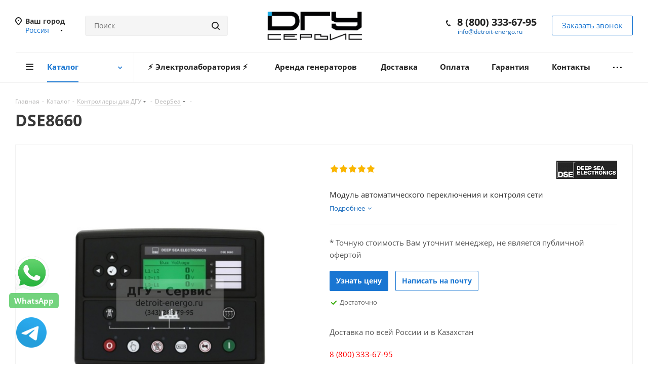

--- FILE ---
content_type: text/html; charset=UTF-8
request_url: https://detroit-energo.ru/catalog/kontrollery/kontrollery-deepsea/dse8660/
body_size: 38271
content:

<!DOCTYPE html>
<html xmlns="http://www.w3.org/1999/xhtml" xml:lang="ru" lang="ru" >
<head>
	<title>Купить DSE8660  для ДГУ, ДЭС | Контроллер Дипси</title>
	<meta name="viewport" content="initial-scale=1.0, width=device-width" />
	<meta name="HandheldFriendly" content="true" />
	<meta name="yes" content="yes" />
	<meta name="apple-mobile-web-app-status-bar-style" content="black" />
	<meta name="SKYPE_TOOLBAR" content="SKYPE_TOOLBAR_PARSER_COMPATIBLE" />
	<meta http-equiv="Content-Type" content="text/html; charset=UTF-8" />
<meta name="keywords" content="DSE8660 , купить, интернет-магазин" />
<meta name="description" content="DSE8660  – купить с доставкой по России и в Казахстан (контроллер Дипси). Цены на DSE8660  для ДГУ, ДЭС, и дизель-электростанций. ► Оригинальная продукция ► Гибкая система скидок  ► Гарантия ► Доставка ☎ 8 (800) 333-67-95" />
<link href="https://fonts.googleapis.com/css?family=Open+Sans:300italic,400italic,600italic,700italic,800italic,400,300,500,600,700,800&subset=latin,cyrillic-ext"  rel="stylesheet" />
<link href="/bitrix/js/ui/design-tokens/dist/ui.design-tokens.min.css?172847463023463"  rel="stylesheet" />
<link href="/bitrix/js/ui/fonts/opensans/ui.font.opensans.min.css?16828495442320"  rel="stylesheet" />
<link href="/bitrix/js/main/popup/dist/main.popup.bundle.min.css?175993341328056"  rel="stylesheet" />
<link href="/bitrix/cache/css/s1/aspro_next/page_3b2d64be725fb3398a059597e80e9f56/page_3b2d64be725fb3398a059597e80e9f56_v1.css?17645968859791"  rel="stylesheet" />
<link href="/bitrix/cache/css/s1/aspro_next/template_584c44f19af0a2956440c4954f80169e/template_584c44f19af0a2956440c4954f80169e_v1.css?17645968811239278"  data-template-style="true" rel="stylesheet" />
<script>if(!window.BX)window.BX={};if(!window.BX.message)window.BX.message=function(mess){if(typeof mess==='object'){for(let i in mess) {BX.message[i]=mess[i];} return true;}};</script>
<script>(window.BX||top.BX).message({"pull_server_enabled":"N","pull_config_timestamp":0,"shared_worker_allowed":"Y","pull_guest_mode":"N","pull_guest_user_id":0,"pull_worker_mtime":1747729196});(window.BX||top.BX).message({"PULL_OLD_REVISION":"Для продолжения корректной работы с сайтом необходимо перезагрузить страницу."});</script>
<script>(window.BX||top.BX).message({"JS_CORE_LOADING":"Загрузка...","JS_CORE_NO_DATA":"- Нет данных -","JS_CORE_WINDOW_CLOSE":"Закрыть","JS_CORE_WINDOW_EXPAND":"Развернуть","JS_CORE_WINDOW_NARROW":"Свернуть в окно","JS_CORE_WINDOW_SAVE":"Сохранить","JS_CORE_WINDOW_CANCEL":"Отменить","JS_CORE_WINDOW_CONTINUE":"Продолжить","JS_CORE_H":"ч","JS_CORE_M":"м","JS_CORE_S":"с","JSADM_AI_HIDE_EXTRA":"Скрыть лишние","JSADM_AI_ALL_NOTIF":"Показать все","JSADM_AUTH_REQ":"Требуется авторизация!","JS_CORE_WINDOW_AUTH":"Войти","JS_CORE_IMAGE_FULL":"Полный размер"});</script>

<script src="/bitrix/js/main/core/core.min.js?1759933510229643"></script>

<script>BX.Runtime.registerExtension({"name":"main.core","namespace":"BX","loaded":true});</script>
<script>BX.setJSList(["\/bitrix\/js\/main\/core\/core_ajax.js","\/bitrix\/js\/main\/core\/core_promise.js","\/bitrix\/js\/main\/polyfill\/promise\/js\/promise.js","\/bitrix\/js\/main\/loadext\/loadext.js","\/bitrix\/js\/main\/loadext\/extension.js","\/bitrix\/js\/main\/polyfill\/promise\/js\/promise.js","\/bitrix\/js\/main\/polyfill\/find\/js\/find.js","\/bitrix\/js\/main\/polyfill\/includes\/js\/includes.js","\/bitrix\/js\/main\/polyfill\/matches\/js\/matches.js","\/bitrix\/js\/ui\/polyfill\/closest\/js\/closest.js","\/bitrix\/js\/main\/polyfill\/fill\/main.polyfill.fill.js","\/bitrix\/js\/main\/polyfill\/find\/js\/find.js","\/bitrix\/js\/main\/polyfill\/matches\/js\/matches.js","\/bitrix\/js\/main\/polyfill\/core\/dist\/polyfill.bundle.js","\/bitrix\/js\/main\/core\/core.js","\/bitrix\/js\/main\/polyfill\/intersectionobserver\/js\/intersectionobserver.js","\/bitrix\/js\/main\/lazyload\/dist\/lazyload.bundle.js","\/bitrix\/js\/main\/polyfill\/core\/dist\/polyfill.bundle.js","\/bitrix\/js\/main\/parambag\/dist\/parambag.bundle.js"]);
</script>
<script>BX.Runtime.registerExtension({"name":"ls","namespace":"window","loaded":true});</script>
<script>BX.Runtime.registerExtension({"name":"jquery2","namespace":"window","loaded":true});</script>
<script>BX.Runtime.registerExtension({"name":"ui.design-tokens","namespace":"window","loaded":true});</script>
<script>BX.Runtime.registerExtension({"name":"ui.fonts.opensans","namespace":"window","loaded":true});</script>
<script>BX.Runtime.registerExtension({"name":"main.popup","namespace":"BX.Main","loaded":true});</script>
<script>BX.Runtime.registerExtension({"name":"popup","namespace":"window","loaded":true});</script>
<script type="extension/settings" data-extension="currency.currency-core">{"region":"ru"}</script>
<script>BX.Runtime.registerExtension({"name":"currency.currency-core","namespace":"BX.Currency","loaded":true});</script>
<script>BX.Runtime.registerExtension({"name":"currency","namespace":"window","loaded":true});</script>
<script>(window.BX||top.BX).message({"LANGUAGE_ID":"ru","FORMAT_DATE":"DD.MM.YYYY","FORMAT_DATETIME":"DD.MM.YYYY HH:MI:SS","COOKIE_PREFIX":"BITRIX_SM","SERVER_TZ_OFFSET":"-18000","UTF_MODE":"Y","SITE_ID":"s1","SITE_DIR":"\/","USER_ID":"","SERVER_TIME":1769320221,"USER_TZ_OFFSET":0,"USER_TZ_AUTO":"Y","bitrix_sessid":"261aaca730f9674225da91216c14e3eb"});</script>


<script src="/bitrix/js/pull/protobuf/protobuf.min.js?163533215276433"></script>
<script src="/bitrix/js/pull/protobuf/model.min.js?163533215214190"></script>
<script src="/bitrix/js/main/core/core_promise.min.js?16353321462490"></script>
<script src="/bitrix/js/rest/client/rest.client.min.js?16353321529240"></script>
<script src="/bitrix/js/pull/client/pull.client.min.js?174772919749849"></script>
<script src="/bitrix/js/main/core/core_ls.min.js?17386808972683"></script>
<script src="/bitrix/js/main/jquery/jquery-2.2.4.min.js?168284961985578"></script>
<script src="/bitrix/js/main/ajax.min.js?163533214222194"></script>
<script src="/bitrix/js/main/popup/dist/main.popup.bundle.min.js?175993357067261"></script>
<script src="/bitrix/js/currency/currency-core/dist/currency-core.bundle.min.js?17284744414569"></script>
<script src="/bitrix/js/currency/core_currency.min.js?1728474441835"></script>
<script>BX.setJSList(["\/bitrix\/templates\/aspro_next\/components\/bitrix\/catalog\/main\/script.js","\/bitrix\/templates\/aspro_next\/components\/bitrix\/catalog.element\/main\/script.js","\/bitrix\/templates\/aspro_next\/js\/jquery.history.js","\/bitrix\/templates\/aspro_next\/js\/jquery.actual.min.js","\/bitrix\/templates\/aspro_next\/vendor\/js\/jquery.bxslider.js","\/bitrix\/templates\/aspro_next\/js\/jqModal.js","\/bitrix\/templates\/aspro_next\/vendor\/js\/bootstrap.js","\/bitrix\/templates\/aspro_next\/vendor\/js\/jquery.appear.js","\/bitrix\/templates\/aspro_next\/js\/browser.js","\/bitrix\/templates\/aspro_next\/js\/jquery.fancybox.js","\/bitrix\/templates\/aspro_next\/js\/jquery.flexslider.js","\/bitrix\/templates\/aspro_next\/vendor\/js\/moment.min.js","\/bitrix\/templates\/aspro_next\/vendor\/js\/footable.js","\/bitrix\/templates\/aspro_next\/vendor\/js\/jquery.menu-aim.js","\/bitrix\/templates\/aspro_next\/vendor\/js\/velocity\/velocity.js","\/bitrix\/templates\/aspro_next\/vendor\/js\/velocity\/velocity.ui.js","\/bitrix\/templates\/aspro_next\/vendor\/js\/lazysizes.min.js","\/bitrix\/templates\/aspro_next\/js\/jquery.validate.min.js","\/bitrix\/templates\/aspro_next\/js\/jquery.inputmask.bundle.min.js","\/bitrix\/templates\/aspro_next\/js\/jquery.uniform.min.js","\/bitrix\/templates\/aspro_next\/js\/jquery.easing.1.3.js","\/bitrix\/templates\/aspro_next\/js\/equalize.min.js","\/bitrix\/templates\/aspro_next\/js\/jquery.alphanumeric.js","\/bitrix\/templates\/aspro_next\/js\/jquery.cookie.js","\/bitrix\/templates\/aspro_next\/js\/jquery.plugin.min.js","\/bitrix\/templates\/aspro_next\/js\/jquery.countdown.min.js","\/bitrix\/templates\/aspro_next\/js\/jquery.countdown-ru.js","\/bitrix\/templates\/aspro_next\/js\/jquery.ikSelect.js","\/bitrix\/templates\/aspro_next\/js\/jquery.mobile.custom.touch.min.js","\/bitrix\/templates\/aspro_next\/js\/jquery.dotdotdot.js","\/bitrix\/templates\/aspro_next\/js\/rating_likes.js","\/bitrix\/templates\/aspro_next\/js\/blocks\/blocks.js","\/bitrix\/templates\/aspro_next\/js\/video_banner.js","\/bitrix\/templates\/aspro_next\/js\/main.js","\/bitrix\/templates\/aspro_next\/js\/jquery.mCustomScrollbar.min.js","\/bitrix\/components\/bitrix\/search.title\/script.js","\/bitrix\/templates\/aspro_next\/components\/bitrix\/search.title\/corp\/script.js","\/bitrix\/templates\/aspro_next\/components\/bitrix\/subscribe.form\/main\/script.js","\/bitrix\/templates\/aspro_next\/components\/bitrix\/search.title\/fixed\/script.js","\/bitrix\/templates\/aspro_next\/js\/custom.js","\/bitrix\/templates\/aspro_next\/js\/jquery-ui.min.js","\/bitrix\/templates\/aspro_next\/components\/aspro\/regionality.list.next\/popup_regions_small\/script.js"]);</script>
<script>BX.setCSSList(["\/bitrix\/templates\/aspro_next\/components\/bitrix\/catalog\/main\/style.css","\/bitrix\/templates\/aspro_next\/vendor\/css\/bootstrap.css","\/bitrix\/templates\/aspro_next\/css\/jquery.fancybox.css","\/bitrix\/templates\/aspro_next\/css\/styles.css","\/bitrix\/templates\/aspro_next\/css\/animation\/animation_ext.css","\/bitrix\/templates\/aspro_next\/vendor\/css\/footable.standalone.min.css","\/bitrix\/templates\/aspro_next\/css\/blocks\/blocks.css","\/bitrix\/templates\/aspro_next\/ajax\/ajax.css","\/bitrix\/templates\/aspro_next\/css\/jquery.mCustomScrollbar.min.css","\/bitrix\/templates\/aspro_next\/styles.css","\/bitrix\/templates\/aspro_next\/template_styles.css","\/bitrix\/templates\/aspro_next\/css\/media.min.css","\/bitrix\/templates\/aspro_next\/vendor\/fonts\/font-awesome\/css\/font-awesome.min.css","\/bitrix\/templates\/aspro_next\/css\/print.css","\/bitrix\/templates\/aspro_next\/themes\/9\/theme.css","\/bitrix\/templates\/aspro_next\/bg_color\/light\/bgcolors.css","\/bitrix\/templates\/aspro_next\/css\/width-3.css","\/bitrix\/templates\/aspro_next\/css\/font-1.css","\/bitrix\/templates\/aspro_next\/css\/custom.css"]);</script>
<script>
					(function () {
						"use strict";

						var counter = function ()
						{
							var cookie = (function (name) {
								var parts = ("; " + document.cookie).split("; " + name + "=");
								if (parts.length == 2) {
									try {return JSON.parse(decodeURIComponent(parts.pop().split(";").shift()));}
									catch (e) {}
								}
							})("BITRIX_CONVERSION_CONTEXT_s1");

							if (cookie && cookie.EXPIRE >= BX.message("SERVER_TIME"))
								return;

							var request = new XMLHttpRequest();
							request.open("POST", "/bitrix/tools/conversion/ajax_counter.php", true);
							request.setRequestHeader("Content-type", "application/x-www-form-urlencoded");
							request.send(
								"SITE_ID="+encodeURIComponent("s1")+
								"&sessid="+encodeURIComponent(BX.bitrix_sessid())+
								"&HTTP_REFERER="+encodeURIComponent(document.referrer)
							);
						};

						if (window.frameRequestStart === true)
							BX.addCustomEvent("onFrameDataReceived", counter);
						else
							BX.ready(counter);
					})();
				</script>
<script>BX.message({'PHONE':'Телефон','FAST_VIEW':'Быстрый просмотр','TABLES_SIZE_TITLE':'Подбор размера','SOCIAL':'Социальные сети','DESCRIPTION':'Описание магазина','ITEMS':'Товары','LOGO':'Логотип','REGISTER_INCLUDE_AREA':'Текст о регистрации','AUTH_INCLUDE_AREA':'Текст об авторизации','FRONT_IMG':'Изображение компании','EMPTY_CART':'пуста','CATALOG_VIEW_MORE':'... Показать все','CATALOG_VIEW_LESS':'... Свернуть','JS_REQUIRED':'Заполните это поле','JS_FORMAT':'Неверный формат','JS_FILE_EXT':'Недопустимое расширение файла','JS_PASSWORD_COPY':'Пароли не совпадают','JS_PASSWORD_LENGTH':'Минимум 6 символов','JS_ERROR':'Неверно заполнено поле','JS_FILE_SIZE':'Максимальный размер 5мб','JS_FILE_BUTTON_NAME':'Выберите файл','JS_FILE_DEFAULT':'Файл не найден','JS_DATE':'Некорректная дата','JS_DATETIME':'Некорректная дата/время','JS_REQUIRED_LICENSES':'Согласитесь с условиями','JS_REQUIRED_OFFER':'Согласитесь с условиями','LICENSE_PROP':'Согласие на обработку персональных данных','LOGIN_LEN':'Введите минимум {0} символа','FANCY_CLOSE':'Закрыть','FANCY_NEXT':'Следующий','FANCY_PREV':'Предыдущий','TOP_AUTH_REGISTER':'Регистрация','CALLBACK':'Заказать звонок','S_CALLBACK':'Заказать звонок','UNTIL_AKC':'До конца акции','TITLE_QUANTITY_BLOCK':'Остаток','TITLE_QUANTITY':'шт.','TOTAL_SUMM_ITEM':'Общая стоимость ','SUBSCRIBE_SUCCESS':'Вы успешно подписались','RECAPTCHA_TEXT':'Подтвердите, что вы не робот','JS_RECAPTCHA_ERROR':'Пройдите проверку','COUNTDOWN_SEC':'сек.','COUNTDOWN_MIN':'мин.','COUNTDOWN_HOUR':'час.','COUNTDOWN_DAY0':'дней','COUNTDOWN_DAY1':'день','COUNTDOWN_DAY2':'дня','COUNTDOWN_WEAK0':'Недель','COUNTDOWN_WEAK1':'Неделя','COUNTDOWN_WEAK2':'Недели','COUNTDOWN_MONTH0':'Месяцев','COUNTDOWN_MONTH1':'Месяц','COUNTDOWN_MONTH2':'Месяца','COUNTDOWN_YEAR0':'Лет','COUNTDOWN_YEAR1':'Год','COUNTDOWN_YEAR2':'Года','CATALOG_PARTIAL_BASKET_PROPERTIES_ERROR':'Заполнены не все свойства у добавляемого товара','CATALOG_EMPTY_BASKET_PROPERTIES_ERROR':'Выберите свойства товара, добавляемые в корзину в параметрах компонента','CATALOG_ELEMENT_NOT_FOUND':'Элемент не найден','ERROR_ADD2BASKET':'Ошибка добавления товара в корзину','CATALOG_SUCCESSFUL_ADD_TO_BASKET':'Успешное добавление товара в корзину','ERROR_BASKET_TITLE':'Ошибка корзины','ERROR_BASKET_PROP_TITLE':'Выберите свойства, добавляемые в корзину','ERROR_BASKET_BUTTON':'Выбрать','BASKET_TOP':'Корзина в шапке','ERROR_ADD_DELAY_ITEM':'Ошибка отложенной корзины','VIEWED_TITLE':'Ранее вы смотрели','VIEWED_BEFORE':'Ранее вы смотрели','BEST_TITLE':'Лучшие предложения','CT_BST_SEARCH_BUTTON':'Поиск','CT_BST_SEARCH2_BUTTON':'Найти','BASKET_PRINT_BUTTON':'Распечатать','BASKET_CLEAR_ALL_BUTTON':'Очистить','BASKET_QUICK_ORDER_BUTTON':'Быстрый заказ','BASKET_CONTINUE_BUTTON':'Продолжить покупки','BASKET_ORDER_BUTTON':'Оформить заказ','SHARE_BUTTON':'Поделиться','BASKET_CHANGE_TITLE':'Ваш заказ','BASKET_CHANGE_LINK':'Изменить','MORE_INFO_SKU':'Подробнее','MORE_BUY_SKU':'Купить','FROM':'от','TITLE_BLOCK_VIEWED_NAME':'Ранее вы смотрели','T_BASKET':'Корзина','FILTER_EXPAND_VALUES':'Показать все','FILTER_HIDE_VALUES':'Свернуть','FULL_ORDER':'Полный заказ','CUSTOM_COLOR_CHOOSE':'Выбрать','CUSTOM_COLOR_CANCEL':'Отмена','S_MOBILE_MENU':'Меню','NEXT_T_MENU_BACK':'Назад','NEXT_T_MENU_CALLBACK':'Обратная связь','NEXT_T_MENU_CONTACTS_TITLE':'Будьте на связи','SEARCH_TITLE':'Поиск','SOCIAL_TITLE':'Оставайтесь на связи','HEADER_SCHEDULE':'Время работы','SEO_TEXT':'SEO описание','COMPANY_IMG':'Картинка компании','COMPANY_TEXT':'Описание компании','CONFIG_SAVE_SUCCESS':'Настройки сохранены','CONFIG_SAVE_FAIL':'Ошибка сохранения настроек','ITEM_ECONOMY':'Экономия','ITEM_ARTICLE':'Артикул: ','JS_FORMAT_ORDER':'имеет неверный формат','JS_BASKET_COUNT_TITLE':'В корзине товаров на SUMM','POPUP_VIDEO':'Видео','POPUP_GIFT_TEXT':'Нашли что-то особенное? Намекните другу о подарке!','ORDER_FIO_LABEL':'Ф.И.О.','ORDER_PHONE_LABEL':'Телефон','ORDER_REGISTER_BUTTON':'Регистрация'})</script>
<script>window.lazySizesConfig = window.lazySizesConfig || {};lazySizesConfig.loadMode = 2;lazySizesConfig.expand = 100;lazySizesConfig.expFactor = 1;lazySizesConfig.hFac = 0.1;</script>
<link rel="shortcut icon" href="/favicon.svg" type="image/svg+xml" />
<link rel="apple-touch-icon" sizes="180x180" href="/upload/CNext/567/5675f1e7283807f6a1f8783893021702.svg" />
<meta property="og:description" content="Модуль автоматического переключения и контроля сети" />
<meta property="og:image" content="https://detroit-energo.ru/upload/CNext/e63/kg7xg6r4dz30kyp6jvnjghmj4bb13g7k.png" />
<link rel="image_src" href="https://detroit-energo.ru/upload/CNext/e63/kg7xg6r4dz30kyp6jvnjghmj4bb13g7k.png"  />
<meta property="og:title" content="Купить DSE8660  для ДГУ, ДЭС | Контроллер Дипси" />
<meta property="og:type" content="website" />
<meta property="og:url" content="https://detroit-energo.ru/catalog/kontrollery/kontrollery-deepsea/dse8660/" />



<script  src="/bitrix/cache/js/s1/aspro_next/template_9148c4f4d9dc8a9e42311efceee576b4/template_9148c4f4d9dc8a9e42311efceee576b4_v1.js?1764596885848455"></script>
<script  src="/bitrix/cache/js/s1/aspro_next/page_dc015798e30569c3d081d455fb82bf45/page_dc015798e30569c3d081d455fb82bf45_v1.js?1764596885116788"></script>
<script  src="/bitrix/cache/js/s1/aspro_next/default_216162aff36f4b964a7045d1eadbfdf5/default_216162aff36f4b964a7045d1eadbfdf5_v1.js?176459688133910"></script>

				<style>
		#navigation .last_block {display:none;}
	</style>
</head>
<body class="site_s1 fill_bg_n " id="main">



	
	<div id="panel"></div>
	
	
				<!--'start_frame_cache_basketitems-component-block'-->												<div id="ajax_basket"></div>
					<!--'end_frame_cache_basketitems-component-block'-->				
		
		<script>
				BX.message({'MIN_ORDER_PRICE_TEXT':'<b>Минимальная сумма заказа #PRICE#<\/b><br/>Пожалуйста, добавьте еще товаров в корзину','LICENSES_TEXT':'Я согласен на <a href=\"/include/licenses_detail.php\" target=\"_blank\">обработку персональных данных<\/a>'});

		var arNextOptions = ({
			"SITE_DIR" : "/",
			"SITE_ID" : "s1",
			"SITE_ADDRESS" : "detroit-energo.ru",
			"FORM" : ({
				"ASK_FORM_ID" : "ASK",
				"SERVICES_FORM_ID" : "SERVICES",
				"FEEDBACK_FORM_ID" : "FEEDBACK",
				"CALLBACK_FORM_ID" : "CALLBACK",
				"RESUME_FORM_ID" : "RESUME",
				"TOORDER_FORM_ID" : "TOORDER"
			}),
			"PAGES" : ({
				"FRONT_PAGE" : "",
				"BASKET_PAGE" : "",
				"ORDER_PAGE" : "",
				"PERSONAL_PAGE" : "",
				"CATALOG_PAGE" : "1",
				"CATALOG_PAGE_URL" : "/catalog/",
				"BASKET_PAGE_URL" : "/basket/",
			}),
			"PRICES" : ({
				"MIN_PRICE" : "1",
			}),
			"THEME" : ({
				'THEME_SWITCHER' : 'N',
				'BASE_COLOR' : '9',
				'BASE_COLOR_CUSTOM' : '1976d2',
				'TOP_MENU' : '',
				'TOP_MENU_FIXED' : 'Y',
				'COLORED_LOGO' : 'N',
				'SIDE_MENU' : 'LEFT',
				'SCROLLTOTOP_TYPE' : 'ROUND_COLOR',
				'SCROLLTOTOP_POSITION' : 'PADDING',
				'SCROLLTOTOP_POSITION_RIGHT'  : '',
				'SCROLLTOTOP_POSITION_BOTTOM' : '',
				'USE_LAZY_LOAD' : 'Y',
				'CAPTCHA_FORM_TYPE' : '',
				'ONE_CLICK_BUY_CAPTCHA' : 'N',
				'PHONE_MASK' : '+7 (999) 999-99-99',
				'VALIDATE_PHONE_MASK' : '^[+][0-9] [(][0-9]{3}[)] [0-9]{3}[-][0-9]{2}[-][0-9]{2}$',
				'DATE_MASK' : 'd.m.y',
				'DATE_PLACEHOLDER' : 'дд.мм.гггг',
				'VALIDATE_DATE_MASK' : '^[0-9]{1,2}\.[0-9]{1,2}\.[0-9]{4}$',
				'DATETIME_MASK' : 'd.m.y h:s',
				'DATETIME_PLACEHOLDER' : 'дд.мм.гггг чч:мм',
				'VALIDATE_DATETIME_MASK' : '^[0-9]{1,2}\.[0-9]{1,2}\.[0-9]{4} [0-9]{1,2}\:[0-9]{1,2}$',
				'VALIDATE_FILE_EXT' : 'png|jpg|jpeg|gif|doc|docx|xls|xlsx|txt|pdf|odt|rtf',
				'BANNER_WIDTH' : '',
				'BIGBANNER_ANIMATIONTYPE' : 'SLIDE_HORIZONTAL',
				'BIGBANNER_SLIDESSHOWSPEED' : '5000',
				'BIGBANNER_ANIMATIONSPEED' : '600',
				'PARTNERSBANNER_SLIDESSHOWSPEED' : '5000',
				'PARTNERSBANNER_ANIMATIONSPEED' : '600',
				'ORDER_BASKET_VIEW' : 'BOTTOM',
				'SHOW_BASKET_ONADDTOCART' : 'N',
				'SHOW_BASKET_PRINT' : 'N',
				"SHOW_ONECLICKBUY_ON_BASKET_PAGE" : 'Y',
				'SHOW_LICENCE' : 'Y',				
				'LICENCE_CHECKED' : 'Y',
				'SHOW_OFFER' : 'N',
				'OFFER_CHECKED' : 'N',
				'LOGIN_EQUAL_EMAIL' : 'Y',
				'PERSONAL_ONEFIO' : 'N',
				'SHOW_TOTAL_SUMM' : 'N',
				'SHOW_TOTAL_SUMM_TYPE' : 'CHANGE',
				'CHANGE_TITLE_ITEM' : 'N',
				'DISCOUNT_PRICE' : '',
				'STORES' : '',
				'STORES_SOURCE' : 'IBLOCK',
				'TYPE_SKU' : 'TYPE_2',
				'MENU_POSITION' : 'LINE',
				'MENU_TYPE_VIEW' : 'HOVER',
				'DETAIL_PICTURE_MODE' : 'POPUP',
				'PAGE_WIDTH' : '3',
				'PAGE_CONTACTS' : '1',
				'HEADER_TYPE' : '10',
				'REGIONALITY_SEARCH_ROW' : 'N',
				'HEADER_TOP_LINE' : '',
				'HEADER_FIXED' : '1',
				'HEADER_MOBILE' : '1',
				'HEADER_MOBILE_MENU' : '1',
				'HEADER_MOBILE_MENU_SHOW_TYPE' : '',
				'TYPE_SEARCH' : 'fixed',
				'PAGE_TITLE' : '1',
				'INDEX_TYPE' : 'index3',
				'FOOTER_TYPE' : '1',
				'PRINT_BUTTON' : 'N',
				'EXPRESSION_FOR_PRINT_PAGE' : 'Версия для печати',
				'EXPRESSION_FOR_FAST_VIEW' : 'Быстрый просмотр',
				'FILTER_VIEW' : 'VERTICAL',
				'YA_GOALS' : 'Y',
				'YA_COUNTER_ID' : '51412756',
				'USE_FORMS_GOALS' : 'SINGLE',
				'USE_SALE_GOALS' : '',
				'USE_DEBUG_GOALS' : 'Y',
				'SHOW_HEADER_GOODS' : 'Y',
				'INSTAGRAMM_INDEX' : 'N',
				'USE_PHONE_AUTH': 'N',
				'MOBILE_CATALOG_LIST_ELEMENTS_COMPACT': 'Y',
				'NLO_MENU': 'N',
			}),
			"PRESETS": [{'ID':'968','TITLE':'Тип 1','DESCRIPTION':'','IMG':'/bitrix/images/aspro.next/themes/preset968_1544181424.png','OPTIONS':{'THEME_SWITCHER':'Y','BASE_COLOR':'9','BASE_COLOR_CUSTOM':'1976d2','SHOW_BG_BLOCK':'N','COLORED_LOGO':'Y','PAGE_WIDTH':'3','FONT_STYLE':'2','MENU_COLOR':'COLORED','LEFT_BLOCK':'1','SIDE_MENU':'LEFT','H1_STYLE':'2','TYPE_SEARCH':'fixed','PAGE_TITLE':'1','HOVER_TYPE_IMG':'shine','SHOW_LICENCE':'Y','MAX_DEPTH_MENU':'3','HIDE_SITE_NAME_TITLE':'Y','SHOW_CALLBACK':'Y','PRINT_BUTTON':'N','USE_GOOGLE_RECAPTCHA':'N','GOOGLE_RECAPTCHA_SHOW_LOGO':'Y','HIDDEN_CAPTCHA':'Y','INSTAGRAMM_WIDE_BLOCK':'N','BIGBANNER_HIDEONNARROW':'N','INDEX_TYPE':{'VALUE':'index1','SUB_PARAMS':{'TIZERS':'Y','CATALOG_SECTIONS':'Y','CATALOG_TAB':'Y','MIDDLE_ADV':'Y','SALE':'Y','BLOG':'Y','BOTTOM_BANNERS':'Y','COMPANY_TEXT':'Y','BRANDS':'Y','INSTAGRAMM':'Y'}},'FRONT_PAGE_BRANDS':'brands_slider','FRONT_PAGE_SECTIONS':'front_sections_only','TOP_MENU_FIXED':'Y','HEADER_TYPE':'1','USE_REGIONALITY':'Y','FILTER_VIEW':'COMPACT','SEARCH_VIEW_TYPE':'with_filter','USE_FAST_VIEW_PAGE_DETAIL':'fast_view_1','SHOW_TOTAL_SUMM':'Y','CHANGE_TITLE_ITEM':'N','VIEW_TYPE_HIGHLOAD_PROP':'N','SHOW_HEADER_GOODS':'Y','SEARCH_HIDE_NOT_AVAILABLE':'N','LEFT_BLOCK_CATALOG_ICONS':'N','SHOW_CATALOG_SECTIONS_ICONS':'Y','LEFT_BLOCK_CATALOG_DETAIL':'Y','CATALOG_COMPARE':'Y','CATALOG_PAGE_DETAIL':'element_1','SHOW_BREADCRUMBS_CATALOG_SUBSECTIONS':'Y','SHOW_BREADCRUMBS_CATALOG_CHAIN':'H1','TYPE_SKU':'TYPE_1','DETAIL_PICTURE_MODE':'POPUP','MENU_POSITION':'LINE','MENU_TYPE_VIEW':'HOVER','VIEWED_TYPE':'LOCAL','VIEWED_TEMPLATE':'HORIZONTAL','USE_WORD_EXPRESSION':'Y','ORDER_BASKET_VIEW':'FLY','ORDER_BASKET_COLOR':'DARK','SHOW_BASKET_ONADDTOCART':'Y','SHOW_BASKET_PRINT':'Y','SHOW_BASKET_ON_PAGES':'N','USE_PRODUCT_QUANTITY_LIST':'Y','USE_PRODUCT_QUANTITY_DETAIL':'Y','ONE_CLICK_BUY_CAPTCHA':'N','SHOW_ONECLICKBUY_ON_BASKET_PAGE':'Y','ONECLICKBUY_SHOW_DELIVERY_NOTE':'N','PAGE_CONTACTS':'3','CONTACTS_USE_FEEDBACK':'Y','CONTACTS_USE_MAP':'Y','BLOG_PAGE':'list_elements_2','PROJECTS_PAGE':'list_elements_2','NEWS_PAGE':'list_elements_3','STAFF_PAGE':'list_elements_1','PARTNERS_PAGE':'list_elements_3','PARTNERS_PAGE_DETAIL':'element_4','VACANCY_PAGE':'list_elements_1','LICENSES_PAGE':'list_elements_2','FOOTER_TYPE':'4','ADV_TOP_HEADER':'N','ADV_TOP_UNDERHEADER':'N','ADV_SIDE':'Y','ADV_CONTENT_TOP':'N','ADV_CONTENT_BOTTOM':'N','ADV_FOOTER':'N','HEADER_MOBILE_FIXED':'Y','HEADER_MOBILE':'1','HEADER_MOBILE_MENU':'1','HEADER_MOBILE_MENU_OPEN':'1','PERSONAL_ONEFIO':'Y','LOGIN_EQUAL_EMAIL':'Y','YA_GOALS':'N','YANDEX_ECOMERCE':'N','GOOGLE_ECOMERCE':'N'}},{'ID':'221','TITLE':'Тип 2','DESCRIPTION':'','IMG':'/bitrix/images/aspro.next/themes/preset221_1544181431.png','OPTIONS':{'THEME_SWITCHER':'Y','BASE_COLOR':'11','BASE_COLOR_CUSTOM':'107bb1','SHOW_BG_BLOCK':'N','COLORED_LOGO':'Y','PAGE_WIDTH':'2','FONT_STYLE':'8','MENU_COLOR':'LIGHT','LEFT_BLOCK':'2','SIDE_MENU':'LEFT','H1_STYLE':'2','TYPE_SEARCH':'fixed','PAGE_TITLE':'1','HOVER_TYPE_IMG':'shine','SHOW_LICENCE':'Y','MAX_DEPTH_MENU':'4','HIDE_SITE_NAME_TITLE':'Y','SHOW_CALLBACK':'Y','PRINT_BUTTON':'N','USE_GOOGLE_RECAPTCHA':'N','GOOGLE_RECAPTCHA_SHOW_LOGO':'Y','HIDDEN_CAPTCHA':'Y','INSTAGRAMM_WIDE_BLOCK':'N','BIGBANNER_HIDEONNARROW':'N','INDEX_TYPE':{'VALUE':'index3','SUB_PARAMS':{'TOP_ADV_BOTTOM_BANNER':'Y','FLOAT_BANNER':'Y','CATALOG_SECTIONS':'Y','CATALOG_TAB':'Y','TIZERS':'Y','SALE':'Y','BOTTOM_BANNERS':'Y','COMPANY_TEXT':'Y','BRANDS':'Y','INSTAGRAMM':'N'}},'FRONT_PAGE_BRANDS':'brands_slider','FRONT_PAGE_SECTIONS':'front_sections_with_childs','TOP_MENU_FIXED':'Y','HEADER_TYPE':'2','USE_REGIONALITY':'Y','FILTER_VIEW':'VERTICAL','SEARCH_VIEW_TYPE':'with_filter','USE_FAST_VIEW_PAGE_DETAIL':'fast_view_1','SHOW_TOTAL_SUMM':'Y','CHANGE_TITLE_ITEM':'N','VIEW_TYPE_HIGHLOAD_PROP':'N','SHOW_HEADER_GOODS':'Y','SEARCH_HIDE_NOT_AVAILABLE':'N','LEFT_BLOCK_CATALOG_ICONS':'N','SHOW_CATALOG_SECTIONS_ICONS':'Y','LEFT_BLOCK_CATALOG_DETAIL':'Y','CATALOG_COMPARE':'Y','CATALOG_PAGE_DETAIL':'element_3','SHOW_BREADCRUMBS_CATALOG_SUBSECTIONS':'Y','SHOW_BREADCRUMBS_CATALOG_CHAIN':'H1','TYPE_SKU':'TYPE_1','DETAIL_PICTURE_MODE':'POPUP','MENU_POSITION':'LINE','MENU_TYPE_VIEW':'HOVER','VIEWED_TYPE':'LOCAL','VIEWED_TEMPLATE':'HORIZONTAL','USE_WORD_EXPRESSION':'Y','ORDER_BASKET_VIEW':'NORMAL','ORDER_BASKET_COLOR':'DARK','SHOW_BASKET_ONADDTOCART':'Y','SHOW_BASKET_PRINT':'Y','SHOW_BASKET_ON_PAGES':'N','USE_PRODUCT_QUANTITY_LIST':'Y','USE_PRODUCT_QUANTITY_DETAIL':'Y','ONE_CLICK_BUY_CAPTCHA':'N','SHOW_ONECLICKBUY_ON_BASKET_PAGE':'Y','ONECLICKBUY_SHOW_DELIVERY_NOTE':'N','PAGE_CONTACTS':'3','CONTACTS_USE_FEEDBACK':'Y','CONTACTS_USE_MAP':'Y','BLOG_PAGE':'list_elements_2','PROJECTS_PAGE':'list_elements_2','NEWS_PAGE':'list_elements_3','STAFF_PAGE':'list_elements_1','PARTNERS_PAGE':'list_elements_3','PARTNERS_PAGE_DETAIL':'element_4','VACANCY_PAGE':'list_elements_1','LICENSES_PAGE':'list_elements_2','FOOTER_TYPE':'1','ADV_TOP_HEADER':'N','ADV_TOP_UNDERHEADER':'N','ADV_SIDE':'Y','ADV_CONTENT_TOP':'N','ADV_CONTENT_BOTTOM':'N','ADV_FOOTER':'N','HEADER_MOBILE_FIXED':'Y','HEADER_MOBILE':'1','HEADER_MOBILE_MENU':'1','HEADER_MOBILE_MENU_OPEN':'1','PERSONAL_ONEFIO':'Y','LOGIN_EQUAL_EMAIL':'Y','YA_GOALS':'N','YANDEX_ECOMERCE':'N','GOOGLE_ECOMERCE':'N'}},{'ID':'215','TITLE':'Тип 3','DESCRIPTION':'','IMG':'/bitrix/images/aspro.next/themes/preset215_1544181438.png','OPTIONS':{'THEME_SWITCHER':'Y','BASE_COLOR':'16','BASE_COLOR_CUSTOM':'188b30','SHOW_BG_BLOCK':'N','COLORED_LOGO':'Y','PAGE_WIDTH':'3','FONT_STYLE':'8','MENU_COLOR':'LIGHT','LEFT_BLOCK':'3','SIDE_MENU':'LEFT','H1_STYLE':'2','TYPE_SEARCH':'fixed','PAGE_TITLE':'1','HOVER_TYPE_IMG':'shine','SHOW_LICENCE':'Y','MAX_DEPTH_MENU':'4','HIDE_SITE_NAME_TITLE':'Y','SHOW_CALLBACK':'Y','PRINT_BUTTON':'N','USE_GOOGLE_RECAPTCHA':'N','GOOGLE_RECAPTCHA_SHOW_LOGO':'Y','HIDDEN_CAPTCHA':'Y','INSTAGRAMM_WIDE_BLOCK':'N','BIGBANNER_HIDEONNARROW':'N','INDEX_TYPE':{'VALUE':'index2','SUB_PARAMS':[]},'FRONT_PAGE_BRANDS':'brands_list','FRONT_PAGE_SECTIONS':'front_sections_with_childs','TOP_MENU_FIXED':'Y','HEADER_TYPE':'2','USE_REGIONALITY':'Y','FILTER_VIEW':'VERTICAL','SEARCH_VIEW_TYPE':'with_filter','USE_FAST_VIEW_PAGE_DETAIL':'fast_view_1','SHOW_TOTAL_SUMM':'Y','CHANGE_TITLE_ITEM':'N','VIEW_TYPE_HIGHLOAD_PROP':'N','SHOW_HEADER_GOODS':'Y','SEARCH_HIDE_NOT_AVAILABLE':'N','LEFT_BLOCK_CATALOG_ICONS':'N','SHOW_CATALOG_SECTIONS_ICONS':'Y','LEFT_BLOCK_CATALOG_DETAIL':'Y','CATALOG_COMPARE':'Y','CATALOG_PAGE_DETAIL':'element_4','SHOW_BREADCRUMBS_CATALOG_SUBSECTIONS':'Y','SHOW_BREADCRUMBS_CATALOG_CHAIN':'H1','TYPE_SKU':'TYPE_1','DETAIL_PICTURE_MODE':'POPUP','MENU_POSITION':'LINE','MENU_TYPE_VIEW':'HOVER','VIEWED_TYPE':'LOCAL','VIEWED_TEMPLATE':'HORIZONTAL','USE_WORD_EXPRESSION':'Y','ORDER_BASKET_VIEW':'NORMAL','ORDER_BASKET_COLOR':'DARK','SHOW_BASKET_ONADDTOCART':'Y','SHOW_BASKET_PRINT':'Y','SHOW_BASKET_ON_PAGES':'N','USE_PRODUCT_QUANTITY_LIST':'Y','USE_PRODUCT_QUANTITY_DETAIL':'Y','ONE_CLICK_BUY_CAPTCHA':'N','SHOW_ONECLICKBUY_ON_BASKET_PAGE':'Y','ONECLICKBUY_SHOW_DELIVERY_NOTE':'N','PAGE_CONTACTS':'3','CONTACTS_USE_FEEDBACK':'Y','CONTACTS_USE_MAP':'Y','BLOG_PAGE':'list_elements_2','PROJECTS_PAGE':'list_elements_2','NEWS_PAGE':'list_elements_3','STAFF_PAGE':'list_elements_1','PARTNERS_PAGE':'list_elements_3','PARTNERS_PAGE_DETAIL':'element_4','VACANCY_PAGE':'list_elements_1','LICENSES_PAGE':'list_elements_2','FOOTER_TYPE':'1','ADV_TOP_HEADER':'N','ADV_TOP_UNDERHEADER':'N','ADV_SIDE':'Y','ADV_CONTENT_TOP':'N','ADV_CONTENT_BOTTOM':'N','ADV_FOOTER':'N','HEADER_MOBILE_FIXED':'Y','HEADER_MOBILE':'1','HEADER_MOBILE_MENU':'1','HEADER_MOBILE_MENU_OPEN':'1','PERSONAL_ONEFIO':'Y','LOGIN_EQUAL_EMAIL':'Y','YA_GOALS':'N','YANDEX_ECOMERCE':'N','GOOGLE_ECOMERCE':'N'}},{'ID':'881','TITLE':'Тип 4','DESCRIPTION':'','IMG':'/bitrix/images/aspro.next/themes/preset881_1544181443.png','OPTIONS':{'THEME_SWITCHER':'Y','BASE_COLOR':'CUSTOM','BASE_COLOR_CUSTOM':'f07c00','SHOW_BG_BLOCK':'N','COLORED_LOGO':'Y','PAGE_WIDTH':'1','FONT_STYLE':'1','MENU_COLOR':'COLORED','LEFT_BLOCK':'2','SIDE_MENU':'RIGHT','H1_STYLE':'2','TYPE_SEARCH':'fixed','PAGE_TITLE':'3','HOVER_TYPE_IMG':'blink','SHOW_LICENCE':'Y','MAX_DEPTH_MENU':'4','HIDE_SITE_NAME_TITLE':'Y','SHOW_CALLBACK':'Y','PRINT_BUTTON':'Y','USE_GOOGLE_RECAPTCHA':'N','GOOGLE_RECAPTCHA_SHOW_LOGO':'Y','HIDDEN_CAPTCHA':'Y','INSTAGRAMM_WIDE_BLOCK':'N','BIGBANNER_HIDEONNARROW':'N','INDEX_TYPE':{'VALUE':'index4','SUB_PARAMS':[]},'FRONT_PAGE_BRANDS':'brands_slider','FRONT_PAGE_SECTIONS':'front_sections_with_childs','TOP_MENU_FIXED':'Y','HEADER_TYPE':'9','USE_REGIONALITY':'Y','FILTER_VIEW':'COMPACT','SEARCH_VIEW_TYPE':'with_filter','USE_FAST_VIEW_PAGE_DETAIL':'fast_view_1','SHOW_TOTAL_SUMM':'Y','CHANGE_TITLE_ITEM':'N','VIEW_TYPE_HIGHLOAD_PROP':'N','SHOW_HEADER_GOODS':'Y','SEARCH_HIDE_NOT_AVAILABLE':'N','LEFT_BLOCK_CATALOG_ICONS':'N','SHOW_CATALOG_SECTIONS_ICONS':'Y','LEFT_BLOCK_CATALOG_DETAIL':'Y','CATALOG_COMPARE':'Y','CATALOG_PAGE_DETAIL':'element_4','SHOW_BREADCRUMBS_CATALOG_SUBSECTIONS':'Y','SHOW_BREADCRUMBS_CATALOG_CHAIN':'H1','TYPE_SKU':'TYPE_1','DETAIL_PICTURE_MODE':'POPUP','MENU_POSITION':'LINE','MENU_TYPE_VIEW':'HOVER','VIEWED_TYPE':'LOCAL','VIEWED_TEMPLATE':'HORIZONTAL','USE_WORD_EXPRESSION':'Y','ORDER_BASKET_VIEW':'NORMAL','ORDER_BASKET_COLOR':'DARK','SHOW_BASKET_ONADDTOCART':'Y','SHOW_BASKET_PRINT':'Y','SHOW_BASKET_ON_PAGES':'N','USE_PRODUCT_QUANTITY_LIST':'Y','USE_PRODUCT_QUANTITY_DETAIL':'Y','ONE_CLICK_BUY_CAPTCHA':'N','SHOW_ONECLICKBUY_ON_BASKET_PAGE':'Y','ONECLICKBUY_SHOW_DELIVERY_NOTE':'N','PAGE_CONTACTS':'1','CONTACTS_USE_FEEDBACK':'Y','CONTACTS_USE_MAP':'Y','BLOG_PAGE':'list_elements_2','PROJECTS_PAGE':'list_elements_2','NEWS_PAGE':'list_elements_3','STAFF_PAGE':'list_elements_1','PARTNERS_PAGE':'list_elements_3','PARTNERS_PAGE_DETAIL':'element_4','VACANCY_PAGE':'list_elements_1','LICENSES_PAGE':'list_elements_2','FOOTER_TYPE':'1','ADV_TOP_HEADER':'N','ADV_TOP_UNDERHEADER':'N','ADV_SIDE':'Y','ADV_CONTENT_TOP':'N','ADV_CONTENT_BOTTOM':'N','ADV_FOOTER':'N','HEADER_MOBILE_FIXED':'Y','HEADER_MOBILE':'1','HEADER_MOBILE_MENU':'1','HEADER_MOBILE_MENU_OPEN':'1','PERSONAL_ONEFIO':'Y','LOGIN_EQUAL_EMAIL':'Y','YA_GOALS':'N','YANDEX_ECOMERCE':'N','GOOGLE_ECOMERCE':'N'}},{'ID':'741','TITLE':'Тип 5','DESCRIPTION':'','IMG':'/bitrix/images/aspro.next/themes/preset741_1544181450.png','OPTIONS':{'THEME_SWITCHER':'Y','BASE_COLOR':'CUSTOM','BASE_COLOR_CUSTOM':'d42727','BGCOLOR_THEME':'LIGHT','CUSTOM_BGCOLOR_THEME':'f6f6f7','SHOW_BG_BLOCK':'Y','COLORED_LOGO':'Y','PAGE_WIDTH':'2','FONT_STYLE':'5','MENU_COLOR':'COLORED','LEFT_BLOCK':'2','SIDE_MENU':'LEFT','H1_STYLE':'2','TYPE_SEARCH':'fixed','PAGE_TITLE':'1','HOVER_TYPE_IMG':'shine','SHOW_LICENCE':'Y','MAX_DEPTH_MENU':'4','HIDE_SITE_NAME_TITLE':'Y','SHOW_CALLBACK':'Y','PRINT_BUTTON':'N','USE_GOOGLE_RECAPTCHA':'N','GOOGLE_RECAPTCHA_SHOW_LOGO':'Y','HIDDEN_CAPTCHA':'Y','INSTAGRAMM_WIDE_BLOCK':'N','BIGBANNER_HIDEONNARROW':'N','INDEX_TYPE':{'VALUE':'index3','SUB_PARAMS':{'TOP_ADV_BOTTOM_BANNER':'Y','FLOAT_BANNER':'Y','CATALOG_SECTIONS':'Y','CATALOG_TAB':'Y','TIZERS':'Y','SALE':'Y','BOTTOM_BANNERS':'Y','COMPANY_TEXT':'Y','BRANDS':'Y','INSTAGRAMM':'N'}},'FRONT_PAGE_BRANDS':'brands_slider','FRONT_PAGE_SECTIONS':'front_sections_only','TOP_MENU_FIXED':'Y','HEADER_TYPE':'3','USE_REGIONALITY':'Y','FILTER_VIEW':'VERTICAL','SEARCH_VIEW_TYPE':'with_filter','USE_FAST_VIEW_PAGE_DETAIL':'fast_view_1','SHOW_TOTAL_SUMM':'Y','CHANGE_TITLE_ITEM':'N','VIEW_TYPE_HIGHLOAD_PROP':'N','SHOW_HEADER_GOODS':'Y','SEARCH_HIDE_NOT_AVAILABLE':'N','LEFT_BLOCK_CATALOG_ICONS':'N','SHOW_CATALOG_SECTIONS_ICONS':'Y','LEFT_BLOCK_CATALOG_DETAIL':'Y','CATALOG_COMPARE':'Y','CATALOG_PAGE_DETAIL':'element_1','SHOW_BREADCRUMBS_CATALOG_SUBSECTIONS':'Y','SHOW_BREADCRUMBS_CATALOG_CHAIN':'H1','TYPE_SKU':'TYPE_1','DETAIL_PICTURE_MODE':'POPUP','MENU_POSITION':'LINE','MENU_TYPE_VIEW':'HOVER','VIEWED_TYPE':'LOCAL','VIEWED_TEMPLATE':'HORIZONTAL','USE_WORD_EXPRESSION':'Y','ORDER_BASKET_VIEW':'NORMAL','ORDER_BASKET_COLOR':'DARK','SHOW_BASKET_ONADDTOCART':'Y','SHOW_BASKET_PRINT':'Y','SHOW_BASKET_ON_PAGES':'N','USE_PRODUCT_QUANTITY_LIST':'Y','USE_PRODUCT_QUANTITY_DETAIL':'Y','ONE_CLICK_BUY_CAPTCHA':'N','SHOW_ONECLICKBUY_ON_BASKET_PAGE':'Y','ONECLICKBUY_SHOW_DELIVERY_NOTE':'N','PAGE_CONTACTS':'3','CONTACTS_USE_FEEDBACK':'Y','CONTACTS_USE_MAP':'Y','BLOG_PAGE':'list_elements_2','PROJECTS_PAGE':'list_elements_2','NEWS_PAGE':'list_elements_3','STAFF_PAGE':'list_elements_1','PARTNERS_PAGE':'list_elements_3','PARTNERS_PAGE_DETAIL':'element_4','VACANCY_PAGE':'list_elements_1','LICENSES_PAGE':'list_elements_2','FOOTER_TYPE':'4','ADV_TOP_HEADER':'N','ADV_TOP_UNDERHEADER':'N','ADV_SIDE':'Y','ADV_CONTENT_TOP':'N','ADV_CONTENT_BOTTOM':'N','ADV_FOOTER':'N','HEADER_MOBILE_FIXED':'Y','HEADER_MOBILE':'1','HEADER_MOBILE_MENU':'1','HEADER_MOBILE_MENU_OPEN':'1','PERSONAL_ONEFIO':'Y','LOGIN_EQUAL_EMAIL':'Y','YA_GOALS':'N','YANDEX_ECOMERCE':'N','GOOGLE_ECOMERCE':'N'}},{'ID':'889','TITLE':'Тип 6','DESCRIPTION':'','IMG':'/bitrix/images/aspro.next/themes/preset889_1544181455.png','OPTIONS':{'THEME_SWITCHER':'Y','BASE_COLOR':'9','BASE_COLOR_CUSTOM':'1976d2','SHOW_BG_BLOCK':'N','COLORED_LOGO':'Y','PAGE_WIDTH':'2','FONT_STYLE':'8','MENU_COLOR':'COLORED','LEFT_BLOCK':'2','SIDE_MENU':'LEFT','H1_STYLE':'2','TYPE_SEARCH':'fixed','PAGE_TITLE':'1','HOVER_TYPE_IMG':'shine','SHOW_LICENCE':'Y','MAX_DEPTH_MENU':'3','HIDE_SITE_NAME_TITLE':'Y','SHOW_CALLBACK':'Y','PRINT_BUTTON':'N','USE_GOOGLE_RECAPTCHA':'N','GOOGLE_RECAPTCHA_SHOW_LOGO':'Y','HIDDEN_CAPTCHA':'Y','INSTAGRAMM_WIDE_BLOCK':'N','BIGBANNER_HIDEONNARROW':'N','INDEX_TYPE':{'VALUE':'index1','SUB_PARAMS':{'TIZERS':'Y','CATALOG_SECTIONS':'Y','CATALOG_TAB':'Y','MIDDLE_ADV':'Y','SALE':'Y','BLOG':'Y','BOTTOM_BANNERS':'Y','COMPANY_TEXT':'Y','BRANDS':'Y','INSTAGRAMM':'Y'}},'FRONT_PAGE_BRANDS':'brands_slider','FRONT_PAGE_SECTIONS':'front_sections_with_childs','TOP_MENU_FIXED':'Y','HEADER_TYPE':'3','USE_REGIONALITY':'Y','FILTER_VIEW':'COMPACT','SEARCH_VIEW_TYPE':'with_filter','USE_FAST_VIEW_PAGE_DETAIL':'fast_view_1','SHOW_TOTAL_SUMM':'Y','CHANGE_TITLE_ITEM':'N','VIEW_TYPE_HIGHLOAD_PROP':'N','SHOW_HEADER_GOODS':'Y','SEARCH_HIDE_NOT_AVAILABLE':'N','LEFT_BLOCK_CATALOG_ICONS':'N','SHOW_CATALOG_SECTIONS_ICONS':'Y','LEFT_BLOCK_CATALOG_DETAIL':'Y','CATALOG_COMPARE':'Y','CATALOG_PAGE_DETAIL':'element_3','SHOW_BREADCRUMBS_CATALOG_SUBSECTIONS':'Y','SHOW_BREADCRUMBS_CATALOG_CHAIN':'H1','TYPE_SKU':'TYPE_1','DETAIL_PICTURE_MODE':'POPUP','MENU_POSITION':'LINE','MENU_TYPE_VIEW':'HOVER','VIEWED_TYPE':'LOCAL','VIEWED_TEMPLATE':'HORIZONTAL','USE_WORD_EXPRESSION':'Y','ORDER_BASKET_VIEW':'NORMAL','ORDER_BASKET_COLOR':'DARK','SHOW_BASKET_ONADDTOCART':'Y','SHOW_BASKET_PRINT':'Y','SHOW_BASKET_ON_PAGES':'N','USE_PRODUCT_QUANTITY_LIST':'Y','USE_PRODUCT_QUANTITY_DETAIL':'Y','ONE_CLICK_BUY_CAPTCHA':'N','SHOW_ONECLICKBUY_ON_BASKET_PAGE':'Y','ONECLICKBUY_SHOW_DELIVERY_NOTE':'N','PAGE_CONTACTS':'3','CONTACTS_USE_FEEDBACK':'Y','CONTACTS_USE_MAP':'Y','BLOG_PAGE':'list_elements_2','PROJECTS_PAGE':'list_elements_2','NEWS_PAGE':'list_elements_3','STAFF_PAGE':'list_elements_1','PARTNERS_PAGE':'list_elements_3','PARTNERS_PAGE_DETAIL':'element_4','VACANCY_PAGE':'list_elements_1','LICENSES_PAGE':'list_elements_2','FOOTER_TYPE':'1','ADV_TOP_HEADER':'N','ADV_TOP_UNDERHEADER':'N','ADV_SIDE':'Y','ADV_CONTENT_TOP':'N','ADV_CONTENT_BOTTOM':'N','ADV_FOOTER':'N','HEADER_MOBILE_FIXED':'Y','HEADER_MOBILE':'1','HEADER_MOBILE_MENU':'1','HEADER_MOBILE_MENU_OPEN':'1','PERSONAL_ONEFIO':'Y','LOGIN_EQUAL_EMAIL':'Y','YA_GOALS':'N','YANDEX_ECOMERCE':'N','GOOGLE_ECOMERCE':'N'}}],
			"REGIONALITY":({
				'USE_REGIONALITY' : 'Y',
				'REGIONALITY_VIEW' : 'POPUP_REGIONS_SMALL',
			}),
			"COUNTERS":({
				"YANDEX_COUNTER" : 1,
				"GOOGLE_COUNTER" : 1,
				"YANDEX_ECOMERCE" : "N",
				"GOOGLE_ECOMERCE" : "N",
				"TYPE":{
					"ONE_CLICK":"Купить в 1 клик",
					"QUICK_ORDER":"Быстрый заказ",
				},
				"GOOGLE_EVENTS":{
					"ADD2BASKET": "addToCart",
					"REMOVE_BASKET": "removeFromCart",
					"CHECKOUT_ORDER": "checkout",
					"PURCHASE": "gtm.dom",
				}
			}),
			"JS_ITEM_CLICK":({
				"precision" : 6,
				"precisionFactor" : Math.pow(10,6)
			})
		});
		</script>
			
	<div class="wrapper1  header_bglightcatalog_page basket_bottom basket_fill_WHITE side_LEFT catalog_icons_N banner_auto  mheader-v1 header-v10 regions_Y fill_N footer-v1 front-vindex3 mfixed_Y mfixed_view_always title-v1 with_phones ce_cmp with_lazy store_LIST_AMOUNT">
		
		<div class="header_wrap visible-lg visible-md title-v1">
			<header id="header">
				<div class="header-v10 header-wrapper">
	<div class="logo_and_menu-row">
		<div class="logo-row">
			<div class="maxwidth-theme col-md-12">
				<div class="row">
											<div class="inline-block pull-left regions_padding">
							<div class="top-description">
								<!--'start_frame_cache_header-regionality-block'-->
			<div class="region_wrapper">
			<div class="city_title">Ваш город</div>
			<div class="js_city_chooser colored" data-event="jqm" data-name="city_chooser_small" data-param-url="%2Fcatalog%2Fkontrollery%2Fkontrollery-deepsea%2Fdse8660%2F" data-param-form_id="city_chooser">
				<span>Россия</span><span class="arrow"><i></i></span>
			</div>
					</div>
	<!--'end_frame_cache_header-regionality-block'-->							</div>
						</div>
										<div class="col-md-3">
						<div class="search-block inner-table-block">
											<div class="search-wrapper">
				<div id="title-search_fixed">
					<form action="/catalog/" class="search">
						<div class="search-input-div">
							<input class="search-input" id="title-search-input_fixed" type="text" name="q" value="" placeholder="Поиск" size="20" maxlength="50" autocomplete="off" />
						</div>
						<div class="search-button-div">
							<button class="btn btn-search" type="submit" name="s" value="Найти"><i class="svg svg-search svg-black"></i></button>
							<span class="close-block inline-search-hide"><span class="svg svg-close close-icons"></span></span>
						</div>
					</form>
				</div>
			</div>
	<script>
	var jsControl = new JCTitleSearch2({
		//'WAIT_IMAGE': '/bitrix/themes/.default/images/wait.gif',
		'AJAX_PAGE' : '/catalog/kontrollery/kontrollery-deepsea/dse8660/',
		'CONTAINER_ID': 'title-search_fixed',
		'INPUT_ID': 'title-search-input_fixed',
		'INPUT_ID_TMP': 'title-search-input_fixed',
		'MIN_QUERY_LEN': 2
	});
</script>						</div>
					</div>
					<div class="logo-block col-md-2 col-lg-3 text-center ">
						<div class="logo">
							<a href="/"><img src="/upload/CNext/e63/kg7xg6r4dz30kyp6jvnjghmj4bb13g7k.png" alt="ДГУ-Сервис" title="ДГУ-Сервис" data-src="" /></a>						</div>
					</div>
					<div class="right-icons pull-right">
						<div class="phone-block with_btn">
															<div class="inner-table-block">
									<!--'start_frame_cache_header-allphones-block1'-->											<div class="phone">
				<i class="svg svg-phone"></i>
				<a rel="nofollow" href="tel:88003336795">8 (800) 333-67-95</a>
							</div>
							<!--'end_frame_cache_header-allphones-block1'-->									<div class="schedule">
										
	<a href="mailto:info@detroit-energo.ru">info@detroit-energo.ru</a>
										</div>
								</div>
																						<div class="inner-table-block">
									<span class="callback-block animate-load twosmallfont colored white btn-default btn" data-event="jqm" data-param-form_id="CALLBACK" data-name="callback">Заказать звонок</span>
								</div>
													</div>
					</div>
				</div>
			</div>
		</div>	</div>
	<div class="menu-row middle-block bglight sliced">
		<div class="maxwidth-theme">
			<div class="row">
				<div class="col-md-12">
					<div class="right-icons pull-right">
						<div class="pull-right">
																		</div>
						<div class="pull-right">
							<div class="wrap_icon inner-table-block">
								
		<!--'start_frame_cache_header-auth-block1'-->			<!-- noindex --><a rel="nofollow" title="Мой кабинет" class="personal-link dark-color animate-load" data-event="jqm" data-param-type="auth" data-param-backurl="/catalog/kontrollery/kontrollery-deepsea/dse8660/" data-name="auth" href="/personal/"><i class="svg inline  svg-inline-cabinet" aria-hidden="true" title="Мой кабинет"><svg xmlns="http://www.w3.org/2000/svg" width="16" height="17" viewBox="0 0 16 17">
  <defs>
    <style>
      .loccls-1 {
        fill: #222;
        fill-rule: evenodd;
      }
    </style>
  </defs>
  <path class="loccls-1" d="M14,17H2a2,2,0,0,1-2-2V8A2,2,0,0,1,2,6H3V4A4,4,0,0,1,7,0H9a4,4,0,0,1,4,4V6h1a2,2,0,0,1,2,2v7A2,2,0,0,1,14,17ZM11,4A2,2,0,0,0,9,2H7A2,2,0,0,0,5,4V6h6V4Zm3,4H2v7H14V8ZM8,9a1,1,0,0,1,1,1v2a1,1,0,0,1-2,0V10A1,1,0,0,1,8,9Z"/>
</svg>
</i></a><!-- /noindex -->		<!--'end_frame_cache_header-auth-block1'-->
								</div>
						</div>
					</div>
					<div class="menu-only">
						<nav class="mega-menu sliced">
										<div class="table-menu ">
		<table>
			<tr>
									
																<td class="menu-item unvisible dropdown catalog wide_menu  active">											
						<div class="wrap">
														<a  data-test="test" class="dropdown-toggle" href="/catalog/">
								<div>
																		Каталог									<div class="line-wrapper"><span class="line"></span></div>
								</div>
							</a>
															<span class="tail"></span>
								<div class="dropdown-menu ">
									
										<div class="customScrollbar scrollbar">
											<ul class="menu-wrapper " >
																																																			<li class="dropdown-submenu   has_img parent-items">
																												
																																																						<div class="menu_img"><img data-lazyload class="lazyload" src="[data-uri]" data-src="/upload/resize_cache/iblock/aa2/60_60_1/aa2de66c065f301edc249d48aa7702f9.png" alt="Синхронные генераторы" title="Синхронные генераторы" /></div>
													<a  data-parent="/catalog/"  href="/catalog/sinhronnye-generatory/" title="Синхронные генераторы"><span class="name">Синхронные генераторы</span><span class="arrow"><i></i></span></a>
															<ul class="dropdown-menu toggle_menu">
																	<li class="menu-item   ">
							<a href="/catalog/sinhronnye-generatory/leroy_somer/" title="Leroy Somer"><span class="name">Leroy Somer</span></a>
													</li>
																	<li class="menu-item   ">
							<a href="/catalog/sinhronnye-generatory/stamford/" title="Stamford"><span class="name">Stamford</span></a>
													</li>
																	<li class="menu-item   ">
							<a href="/catalog/sinhronnye-generatory/marelli_motori/" title="Marelli Motori"><span class="name">Marelli Motori</span></a>
													</li>
																	<li class="menu-item   ">
							<a href="/catalog/sinhronnye-generatory/marathon_electric/" title="Marathon Electric"><span class="name">Marathon Electric</span></a>
													</li>
																	<li class="menu-item   ">
							<a href="/catalog/sinhronnye-generatory/engga/" title="ENGGA"><span class="name">ENGGA</span></a>
													</li>
																	<li class="menu-item   ">
							<a href="/catalog/sinhronnye-generatory/ostalnye_generatory/" title="Остальные генераторы"><span class="name">Остальные генераторы</span></a>
													</li>
														</ul>
																																																													</li>
																																																			<li class="dropdown-submenu  active has_img parent-items">
																												
																																																						<div class="menu_img"><img data-lazyload class="lazyload" src="[data-uri]" data-src="/upload/resize_cache/iblock/7e6/60_60_1/7e63e88f7332ce51e904a5b3d2bca4da.jpg" alt="Контроллеры для ДГУ" title="Контроллеры для ДГУ" /></div>
													<a  data-parent="/catalog/"  href="/catalog/kontrollery/" title="Контроллеры для ДГУ"><span class="name">Контроллеры для ДГУ</span><span class="arrow"><i></i></span></a>
															<ul class="dropdown-menu toggle_menu">
																	<li class="menu-item   ">
							<a href="/catalog/kontrollery/kontrollery-datakom/" title="Datakom"><span class="name">Datakom</span></a>
													</li>
																	<li class="menu-item   ">
							<a href="/catalog/kontrollery/kontrollery-comap/" title="ComAp"><span class="name">ComAp</span></a>
													</li>
																	<li class="menu-item   ">
							<a href="/catalog/kontrollery/kontrollery-smartgen/" title="SmartGen"><span class="name">SmartGen</span></a>
													</li>
																	<li class="menu-item   active">
							<a href="/catalog/kontrollery/kontrollery-deepsea/" title="DeepSea"><span class="name">DeepSea</span></a>
													</li>
																	<li class="menu-item   ">
							<a href="/catalog/kontrollery/drugie_kontrollery/" title="Другие контроллеры"><span class="name">Другие контроллеры</span></a>
													</li>
														</ul>
																																																													</li>
																																																			<li class="dropdown-submenu   has_img parent-items">
																												
																																																						<div class="menu_img"><img data-lazyload class="lazyload" src="[data-uri]" data-src="/upload/resize_cache/iblock/bc9/60_60_1/bc99d117c18e63503456bedd39334bfc.png" alt="Регуляторы напряжения (AVR)" title="Регуляторы напряжения (AVR)" /></div>
													<a  data-parent="/catalog/"  href="/catalog/avtomaticheskie-regulyatory-napryazheniya/" title="Регуляторы напряжения (AVR)"><span class="name">Регуляторы напряжения (AVR)</span><span class="arrow"><i></i></span></a>
															<ul class="dropdown-menu toggle_menu">
																	<li class="menu-item   ">
							<a href="/catalog/avtomaticheskie-regulyatory-napryazheniya/avr_leroy_somer/" title="Leroy Somer"><span class="name">Leroy Somer</span></a>
													</li>
																	<li class="menu-item   ">
							<a href="/catalog/avtomaticheskie-regulyatory-napryazheniya/avr_stamford/" title="Stamford"><span class="name">Stamford</span></a>
													</li>
																	<li class="menu-item   ">
							<a href="/catalog/avtomaticheskie-regulyatory-napryazheniya/avr_mecc_alte/" title="Mecc Alte"><span class="name">Mecc Alte</span></a>
													</li>
																	<li class="menu-item   ">
							<a href="/catalog/avtomaticheskie-regulyatory-napryazheniya/avr_marelli_motori/" title="Marelli Motori"><span class="name">Marelli Motori</span></a>
													</li>
																	<li class="menu-item   ">
							<a href="/catalog/avtomaticheskie-regulyatory-napryazheniya/avr_kutai/" title="Kutai"><span class="name">Kutai</span></a>
													</li>
																	<li class="menu-item   ">
							<a href="/catalog/avtomaticheskie-regulyatory-napryazheniya/avr_basler_electric/" title="Basler Electric"><span class="name">Basler Electric</span></a>
													</li>
																	<li class="menu-item   ">
							<a href="/catalog/avtomaticheskie-regulyatory-napryazheniya/avr_kubota/" title="Kubota"><span class="name">Kubota</span></a>
													</li>
																	<li class="menu-item   ">
							<a href="/catalog/avtomaticheskie-regulyatory-napryazheniya/avr_engga/" title="ENGGA"><span class="name">ENGGA</span></a>
													</li>
																	<li class="menu-item   ">
							<a href="/catalog/avtomaticheskie-regulyatory-napryazheniya/avr_denyo/" title="Denyo"><span class="name">Denyo</span></a>
													</li>
																	<li class="menu-item   ">
							<a href="/catalog/avtomaticheskie-regulyatory-napryazheniya/drugie_avr/" title="Другие AVR"><span class="name">Другие AVR</span></a>
													</li>
														</ul>
																																																													</li>
																																																			<li class="dropdown-submenu   has_img parent-items">
																												
																																																						<div class="menu_img"><img data-lazyload class="lazyload" src="[data-uri]" data-src="/upload/resize_cache/iblock/309/60_60_1/3099f3967f49cde05976f62748ca98df.png" alt="Комплектующие для ДГУ" title="Комплектующие для ДГУ" /></div>
													<a  data-parent="/catalog/"  href="/catalog/drugie_komplektuyushchie_dlya_dgu/" title="Комплектующие для ДГУ"><span class="name">Комплектующие для ДГУ</span><span class="arrow"><i></i></span></a>
															<ul class="dropdown-menu toggle_menu">
																	<li class="menu-item   ">
							<a href="/catalog/drugie_komplektuyushchie_dlya_dgu/cifrovye-regulyatory/" title="Регуляторы скорости"><span class="name">Регуляторы скорости</span></a>
													</li>
																	<li class="menu-item   ">
							<a href="/catalog/drugie_komplektuyushchie_dlya_dgu/aktuatory/" title="Актуаторы"><span class="name">Актуаторы</span></a>
													</li>
																	<li class="menu-item   ">
							<a href="/catalog/drugie_komplektuyushchie_dlya_dgu/solenoids/" title="Соленоиды"><span class="name">Соленоиды</span></a>
													</li>
																	<li class="menu-item   ">
							<a href="/catalog/drugie_komplektuyushchie_dlya_dgu/magnitnye-datchiki-oborotov/" title="Датчики скорости"><span class="name">Датчики скорости</span></a>
													</li>
																	<li class="menu-item   ">
							<a href="/catalog/drugie_komplektuyushchie_dlya_dgu/diodnye_mosty_diody_i_varistory/" title="Диодные мосты, диоды и варисторы"><span class="name">Диодные мосты, диоды и варисторы</span></a>
													</li>
																	<li class="menu-item   ">
							<a href="/catalog/drugie_komplektuyushchie_dlya_dgu/interfeysnye_moduli_moduli_rasshireniya_i_drugie_moduli/" title="Интерфейсные модули, модули расширения и другие модули"><span class="name">Интерфейсные модули, модули расширения и другие модули</span></a>
													</li>
																	<li class="menu-item   ">
							<a href="/catalog/drugie_komplektuyushchie_dlya_dgu/zaryadnye-ustroystva/" title="Зарядные устройства"><span class="name">Зарядные устройства</span></a>
													</li>
																	<li class="menu-item   ">
							<a href="/catalog/drugie_komplektuyushchie_dlya_dgu/cummins-onan/" title="Cummins ONAN"><span class="name">Cummins ONAN</span></a>
													</li>
																	<li class="menu-item   ">
							<a href="/catalog/drugie_komplektuyushchie_dlya_dgu/zapchasti-fg-wilson/" title="Запчасти FG Wilson"><span class="name">Запчасти FG Wilson</span></a>
													</li>
																	<li class="menu-item   ">
							<a href="/catalog/drugie_komplektuyushchie_dlya_dgu/zapchasti-dlya-generatorov/" title="Запасные части от производителя"><span class="name">Запасные части от производителя</span></a>
													</li>
																	<li class="menu-item collapsed  ">
							<a href="/catalog/drugie_komplektuyushchie_dlya_dgu/reversivnye_rubilniki/" title="Реверсивные рубильники"><span class="name">Реверсивные рубильники</span></a>
													</li>
																	<li class="menu-item collapsed  ">
							<a href="/catalog/drugie_komplektuyushchie_dlya_dgu/podshipniki/" title="Подшипники"><span class="name">Подшипники</span></a>
													</li>
																<li><span class="colored more_items with_dropdown">Ещё</span></li>
									</ul>
																																																													</li>
																																																			<li class="dropdown-submenu   has_img parent-items">
																												
																																																						<div class="menu_img"><img data-lazyload class="lazyload" src="[data-uri]" data-src="/upload/resize_cache/iblock/23b/60_60_1/9ix1ztmxkjwmxrwwkfcq31l2r9h4rxnv.jpg" alt="Силовые (диодные, тиристорные, интеллектуальные, IGBT) модули" title="Силовые (диодные, тиристорные, интеллектуальные, IGBT) модули" /></div>
													<a  data-parent="/catalog/"  href="/catalog/silovye_moduli/" title="Силовые (диодные, тиристорные, интеллектуальные, IGBT) модули"><span class="name">Силовые (диодные, тиристорные, интеллектуальные, IGBT) модули</span><span class="arrow"><i></i></span></a>
															<ul class="dropdown-menu toggle_menu">
																	<li class="menu-item   ">
							<a href="/catalog/silovye_moduli/modul-eupec/" title="Infineon (Eupec)"><span class="name">Infineon (Eupec)</span></a>
													</li>
																	<li class="menu-item   ">
							<a href="/catalog/silovye_moduli/moduli-silovye-fuji/" title="Fuji"><span class="name">Fuji</span></a>
													</li>
																	<li class="menu-item   ">
							<a href="/catalog/silovye_moduli/produkciya-ixys/" title="IXYS"><span class="name">IXYS</span></a>
													</li>
																	<li class="menu-item   ">
							<a href="/catalog/silovye_moduli/drugie/" title="Другие"><span class="name">Другие</span></a>
													</li>
														</ul>
																																																													</li>
																																																			<li class="dropdown-submenu   has_img parent-items">
																												
																																																						<div class="menu_img"><img data-lazyload class="lazyload" src="[data-uri]" data-src="/upload/resize_cache/iblock/f47/60_60_1/1na01i79af4ci036xovgoah3mkkf2ka9.jpg" alt="Блоки питания" title="Блоки питания" /></div>
													<a  data-parent="/catalog/"  href="/catalog/bloki_pitaniya/" title="Блоки питания"><span class="name">Блоки питания</span><span class="arrow"><i></i></span></a>
															<ul class="dropdown-menu toggle_menu">
																	<li class="menu-item   ">
							<a href="/catalog/bloki_pitaniya/yaskawa_psu/" title="Yaskawa"><span class="name">Yaskawa</span></a>
													</li>
														</ul>
																																																													</li>
																																																			<li class="dropdown-submenu   has_img parent-items">
																												
																																																						<div class="menu_img"><img data-lazyload class="lazyload" src="[data-uri]" data-src="/upload/resize_cache/iblock/4a8/60_60_1/7bkcd7o4dsyqgxzyk355d8zvf97uxo54.png" alt="Программируемые логические контроллеры (ПЛК) и процессоры" title="Программируемые логические контроллеры (ПЛК) и процессоры" /></div>
													<a  data-parent="/catalog/"  href="/catalog/programmiruemye_logicheskie_kontrollery_plk_i_protsessory/" title="Программируемые логические контроллеры (ПЛК) и процессоры"><span class="name">Программируемые логические контроллеры (ПЛК) и процессоры</span><span class="arrow"><i></i></span></a>
															<ul class="dropdown-menu toggle_menu">
																	<li class="menu-item   ">
							<a href="/catalog/programmiruemye_logicheskie_kontrollery_plk_i_protsessory/yaskawa_plc/" title="Yaskawa"><span class="name">Yaskawa</span></a>
													</li>
														</ul>
																																																													</li>
																																																			<li class="dropdown-submenu   has_img parent-items">
																												
																																																						<div class="menu_img"><img data-lazyload class="lazyload" src="[data-uri]" data-src="/upload/resize_cache/iblock/029/60_60_1/ct8q8uk3n7kke0ej39kcio2e5s791g9r.png" alt="Панели оператора (дисплеи, сенсоры)" title="Панели оператора (дисплеи, сенсоры)" /></div>
													<a  data-parent="/catalog/"  href="/catalog/paneli_operatora_displei_sensory/" title="Панели оператора (дисплеи, сенсоры)"><span class="name">Панели оператора (дисплеи, сенсоры)</span><span class="arrow"><i></i></span></a>
															<ul class="dropdown-menu toggle_menu">
																	<li class="menu-item   ">
							<a href="/catalog/paneli_operatora_displei_sensory/yaskawa_panels/" title="Yaskawa"><span class="name">Yaskawa</span></a>
													</li>
														</ul>
																																																													</li>
																																																			<li class="dropdown-submenu    parent-items">
																												
																																																							<a  data-parent="/catalog/"  href="/catalog/moduli_sbora_obrabotki_i_peredachi_dannykh/" title="Модули сбора, обработки и передачи данных"><span class="name">Модули сбора, обработки и передачи данных</span><span class="arrow"><i></i></span></a>
															<ul class="dropdown-menu toggle_menu">
																	<li class="menu-item   ">
							<a href="/catalog/moduli_sbora_obrabotki_i_peredachi_dannykh/yaskawa_modules/" title="Yaskawa"><span class="name">Yaskawa</span></a>
													</li>
														</ul>
																																																													</li>
																																																			<li class="   has_img parent-items">
																												
																																																						<div class="menu_img"><img data-lazyload class="lazyload" src="[data-uri]" data-src="/upload/resize_cache/iblock/90b/60_60_1/kbe3g21cxrudk2n2mwo0mc8xgize7js1.jpg" alt="Другое оборудование" title="Другое оборудование" /></div>
													<a  data-parent="/catalog/"  href="/catalog/drugoe_oborudovanie/" title="Другое оборудование"><span class="name">Другое оборудование</span></a>
																																																													</li>
																																																			<li class="dropdown-submenu    parent-items">
																												
																																																							<a  data-parent="/catalog/"  href="/catalog/zapchasti_fanuc/" title="Запчасти FANUC"><span class="name">Запчасти FANUC</span><span class="arrow"><i></i></span></a>
															<ul class="dropdown-menu toggle_menu">
																	<li class="menu-item   ">
							<a href="/catalog/zapchasti_fanuc/fanuc_servomotors/" title="Сервомоторы (серводвигатели, мотор-шпиндели) Fanuc"><span class="name">Сервомоторы (серводвигатели, мотор-шпиндели) Fanuc</span></a>
													</li>
																	<li class="menu-item   ">
							<a href="/catalog/zapchasti_fanuc/fanuc_servodrivers/" title="Сервоприводы (серводрайверы) и сервоусилители Fanuc"><span class="name">Сервоприводы (серводрайверы) и сервоусилители Fanuc</span></a>
													</li>
																	<li class="menu-item   ">
							<a href="/catalog/zapchasti_fanuc/fanuc_psu/" title="Блоки питания Fanuc"><span class="name">Блоки питания Fanuc</span></a>
													</li>
																	<li class="menu-item   ">
							<a href="/catalog/zapchasti_fanuc/fanuc_plc/" title="Программируемые логические контроллеры (ПЛК) и процессоры Fanuc"><span class="name">Программируемые логические контроллеры (ПЛК) и процессоры Fanuc</span></a>
													</li>
																	<li class="menu-item   ">
							<a href="/catalog/zapchasti_fanuc/fanuc_panels/" title="Панели оператора (дисплеи, сенсоры) Fanuc"><span class="name">Панели оператора (дисплеи, сенсоры) Fanuc</span></a>
													</li>
																	<li class="menu-item   ">
							<a href="/catalog/zapchasti_fanuc/fanuc_modules/" title="Модули сбора, обработки и передачи данных Fanuc"><span class="name">Модули сбора, обработки и передачи данных Fanuc</span></a>
													</li>
																	<li class="menu-item   ">
							<a href="/catalog/zapchasti_fanuc/fanuc_encoders/" title="Энкодеры Fanuc"><span class="name">Энкодеры Fanuc</span></a>
													</li>
																	<li class="menu-item   ">
							<a href="/catalog/zapchasti_fanuc/fanuc_comm/" title="Коммутационная аппаратура (автоматы, контакторы, реле, кабели) Fanuc"><span class="name">Коммутационная аппаратура (автоматы, контакторы, реле, кабели) Fanuc</span></a>
													</li>
														</ul>
																																																													</li>
																							</ul>
										</div>

									
								</div>
													</div>
					</td>
									
																<td class="menu-item unvisible    ">											
						<div class="wrap">
														<a  data-test="test" class="" href="/elektrolaboratoriya/">
								<div>
																		⚡️ Электролаборатория ⚡️									<div class="line-wrapper"><span class="line"></span></div>
								</div>
							</a>
													</div>
					</td>
									
																<td class="menu-item unvisible    ">											
						<div class="wrap">
														<a  data-test="test" class="" href="/arenda-generatorov/">
								<div>
																		Аренда генераторов									<div class="line-wrapper"><span class="line"></span></div>
								</div>
							</a>
													</div>
					</td>
									
																<td class="menu-item unvisible    ">											
						<div class="wrap">
														<a  data-test="test" class="" href="/help/delivery/">
								<div>
																		Доставка									<div class="line-wrapper"><span class="line"></span></div>
								</div>
							</a>
													</div>
					</td>
									
																<td class="menu-item unvisible    ">											
						<div class="wrap">
														<a  data-test="test" class="" href="/help/payment/">
								<div>
																		Оплата									<div class="line-wrapper"><span class="line"></span></div>
								</div>
							</a>
													</div>
					</td>
									
																<td class="menu-item unvisible    ">											
						<div class="wrap">
														<a  data-test="test" class="" href="/help/warranty/">
								<div>
																		Гарантия									<div class="line-wrapper"><span class="line"></span></div>
								</div>
							</a>
													</div>
					</td>
									
																<td class="menu-item unvisible    ">											
						<div class="wrap">
														<a  data-test="test" class="" href="/contacts/">
								<div>
																		Контакты									<div class="line-wrapper"><span class="line"></span></div>
								</div>
							</a>
													</div>
					</td>
									
																<td class="menu-item unvisible    ">											
						<div class="wrap">
														<a rel="nofollow" data-test="test" class="" href="/write-us.php">
								<div>
																		Напишите нам									<div class="line-wrapper"><span class="line"></span></div>
								</div>
							</a>
													</div>
					</td>
				
				<td class="menu-item dropdown js-dropdown nosave unvisible">
					<div class="wrap">
						<a class="dropdown-toggle more-items" href="#">
							<span>Ещё</span>
						</a>
						<span class="tail"></span>
						<ul class="dropdown-menu"></ul>
					</div>
				</td>

			</tr>
		</table>
	</div>
						</nav>
					</div>
				</div>
			</div>
		</div>
	</div>
	<div class="line-row visible-xs"></div>
</div>			</header>
		</div>
		
					<div id="headerfixed">
				<div class="wrapper_inner">
	<div class="logo-row v1 row margin0">
		<div class="pull-left">
			<div class="inner-table-block sep-left nopadding logo-block">
				<div class="logo">
					<a href="/"><img src="/upload/CNext/e63/kg7xg6r4dz30kyp6jvnjghmj4bb13g7k.png" alt="ДГУ-Сервис" title="ДГУ-Сервис" data-src="" /></a>				</div>
			</div>
		</div>
		<div class="pull-left">
			<div class="inner-table-block menu-block rows sep-left">
				<div class="title"><i class="svg svg-burger"></i>Меню&nbsp;&nbsp;<i class="fa fa-angle-down"></i></div>
				<div class="navs table-menu js-nav">
										<!-- noindex -->
						<ul class="nav nav-pills responsive-menu visible-xs" id="mainMenuF">
										<li class="dropdown active">
												<a  data-count=1 class="dropdown-toggle" href="/catalog/" title="Каталог">
					Каталог											<i class="fa fa-angle-right"></i>
									</a>
														<ul class="dropdown-menu fixed_menu_ext">
																				<li class="dropdown-submenu dropdown-toggle ">
								<a  href="/catalog/sinhronnye-generatory/" title="Синхронные генераторы">
									Синхронные генераторы																			&nbsp;<i class="fa fa-angle-right"></i>
																	</a>
																	<ul class="dropdown-menu fixed_menu_ext">
																																											<li class="dropdown-submenu dropdown-toggle ">
												<a  href="/catalog/sinhronnye-generatory/leroy_somer/" title="Leroy Somer">
													Leroy Somer																											&nbsp;<i class="fa fa-angle-right"></i>
																									</a>
																									<ul class="dropdown-menu fixed_menu_ext">
																																												<li class="">
																<a  href="/catalog/sinhronnye-generatory/leroy_somer/seriya_tal/" title="серия TAL">серия TAL</a>
															</li>
																																												<li class="">
																<a  href="/catalog/sinhronnye-generatory/leroy_somer/seriya_lsa/" title="серия LSA">серия LSA</a>
															</li>
																																												<li class="">
																<a  href="/catalog/sinhronnye-generatory/leroy_somer/drugie-leroy-somer/" title="Другие">Другие</a>
															</li>
																											</ul>
																							</li>
																																											<li class="dropdown-submenu dropdown-toggle ">
												<a  href="/catalog/sinhronnye-generatory/stamford/" title="Stamford">
													Stamford																											&nbsp;<i class="fa fa-angle-right"></i>
																									</a>
																									<ul class="dropdown-menu fixed_menu_ext">
																																												<li class="">
																<a  href="/catalog/sinhronnye-generatory/stamford/stamford_avk/" title="Stamford | AvK">Stamford | AvK</a>
															</li>
																											</ul>
																							</li>
																																											<li class="dropdown-submenu dropdown-toggle ">
												<a  href="/catalog/sinhronnye-generatory/marelli_motori/" title="Marelli Motori">
													Marelli Motori																											&nbsp;<i class="fa fa-angle-right"></i>
																									</a>
																									<ul class="dropdown-menu fixed_menu_ext">
																																												<li class="">
																<a  href="/catalog/sinhronnye-generatory/marelli_motori/seriya_mxb/" title="серия MXB">серия MXB</a>
															</li>
																																												<li class="">
																<a  href="/catalog/sinhronnye-generatory/marelli_motori/seriya_mxb_e/" title="серия MXB-E">серия MXB-E</a>
															</li>
																																												<li class="">
																<a  href="/catalog/sinhronnye-generatory/marelli_motori/seriya_mjb/" title="серия MJB">серия MJB</a>
															</li>
																																												<li class="">
																<a  href="/catalog/sinhronnye-generatory/marelli_motori/drugie_modeli_marelli_motori/" title="Другие модели Marelli Motori">Другие модели Marelli Motori</a>
															</li>
																																												<li class="">
																<a  href="/catalog/sinhronnye-generatory/marelli_motori/seriya_mjh/" title="серия MJH">серия MJH</a>
															</li>
																																												<li class="">
																<a  href="/catalog/sinhronnye-generatory/marelli_motori/sudovye_generatory_marelli_motori/" title="Судовые генераторы Marelli Motori">Судовые генераторы Marelli Motori</a>
															</li>
																											</ul>
																							</li>
																																											<li class="dropdown-submenu dropdown-toggle ">
												<a  href="/catalog/sinhronnye-generatory/marathon_electric/" title="Marathon Electric">
													Marathon Electric																											&nbsp;<i class="fa fa-angle-right"></i>
																									</a>
																									<ul class="dropdown-menu fixed_menu_ext">
																																												<li class="">
																<a  href="/catalog/sinhronnye-generatory/marathon_electric/magnaplus/" title="MagnaPlus">MagnaPlus</a>
															</li>
																																												<li class="">
																<a  href="/catalog/sinhronnye-generatory/marathon_electric/magnamax/" title="MagnaMax">MagnaMax</a>
															</li>
																																												<li class="">
																<a  href="/catalog/sinhronnye-generatory/marathon_electric/magnapower/" title="MagnaPower">MagnaPower</a>
															</li>
																											</ul>
																							</li>
																																											<li class="dropdown-submenu dropdown-toggle ">
												<a  href="/catalog/sinhronnye-generatory/engga/" title="ENGGA">
													ENGGA																											&nbsp;<i class="fa fa-angle-right"></i>
																									</a>
																									<ul class="dropdown-menu fixed_menu_ext">
																																												<li class="">
																<a  href="/catalog/sinhronnye-generatory/engga/n_seriya/" title="N series (low voltage)">N series (low voltage)</a>
															</li>
																																												<li class="">
																<a  href="/catalog/sinhronnye-generatory/engga/n2_seriya/" title="N2 series (low voltage)">N2 series (low voltage)</a>
															</li>
																																												<li class="">
																<a  href="/catalog/sinhronnye-generatory/engga/gs_seriya/" title="GS series (medium and high voltage)">GS series (medium and high voltage)</a>
															</li>
																											</ul>
																							</li>
																																											<li class=" ">
												<a  href="/catalog/sinhronnye-generatory/ostalnye_generatory/" title="Остальные генераторы">
													Остальные генераторы																									</a>
																							</li>
																			</ul>
															</li>
																				<li class="dropdown-submenu dropdown-toggle active">
								<a  href="/catalog/kontrollery/" title="Контроллеры для ДГУ">
									Контроллеры для ДГУ																			&nbsp;<i class="fa fa-angle-right"></i>
																	</a>
																	<ul class="dropdown-menu fixed_menu_ext">
																																											<li class=" ">
												<a  href="/catalog/kontrollery/kontrollery-datakom/" title="Datakom">
													Datakom																									</a>
																							</li>
																																											<li class=" ">
												<a  href="/catalog/kontrollery/kontrollery-comap/" title="ComAp">
													ComAp																									</a>
																							</li>
																																											<li class=" ">
												<a  href="/catalog/kontrollery/kontrollery-smartgen/" title="SmartGen">
													SmartGen																									</a>
																							</li>
																																											<li class=" active">
												<a  href="/catalog/kontrollery/kontrollery-deepsea/" title="DeepSea">
													DeepSea																									</a>
																							</li>
																																											<li class=" ">
												<a  href="/catalog/kontrollery/drugie_kontrollery/" title="Другие контроллеры">
													Другие контроллеры																									</a>
																							</li>
																			</ul>
															</li>
																				<li class="dropdown-submenu dropdown-toggle ">
								<a  href="/catalog/avtomaticheskie-regulyatory-napryazheniya/" title="Регуляторы напряжения (AVR)">
									Регуляторы напряжения (AVR)																			&nbsp;<i class="fa fa-angle-right"></i>
																	</a>
																	<ul class="dropdown-menu fixed_menu_ext">
																																											<li class=" ">
												<a  href="/catalog/avtomaticheskie-regulyatory-napryazheniya/avr_leroy_somer/" title="Leroy Somer">
													Leroy Somer																									</a>
																							</li>
																																											<li class=" ">
												<a  href="/catalog/avtomaticheskie-regulyatory-napryazheniya/avr_stamford/" title="Stamford">
													Stamford																									</a>
																							</li>
																																											<li class=" ">
												<a  href="/catalog/avtomaticheskie-regulyatory-napryazheniya/avr_mecc_alte/" title="Mecc Alte">
													Mecc Alte																									</a>
																							</li>
																																											<li class=" ">
												<a  href="/catalog/avtomaticheskie-regulyatory-napryazheniya/avr_marelli_motori/" title="Marelli Motori">
													Marelli Motori																									</a>
																							</li>
																																											<li class=" ">
												<a  href="/catalog/avtomaticheskie-regulyatory-napryazheniya/avr_kutai/" title="Kutai">
													Kutai																									</a>
																							</li>
																																											<li class=" ">
												<a  href="/catalog/avtomaticheskie-regulyatory-napryazheniya/avr_basler_electric/" title="Basler Electric">
													Basler Electric																									</a>
																							</li>
																																											<li class=" ">
												<a  href="/catalog/avtomaticheskie-regulyatory-napryazheniya/avr_kubota/" title="Kubota">
													Kubota																									</a>
																							</li>
																																											<li class=" ">
												<a  href="/catalog/avtomaticheskie-regulyatory-napryazheniya/avr_engga/" title="ENGGA">
													ENGGA																									</a>
																							</li>
																																											<li class=" ">
												<a  href="/catalog/avtomaticheskie-regulyatory-napryazheniya/avr_denyo/" title="Denyo">
													Denyo																									</a>
																							</li>
																																											<li class=" ">
												<a  href="/catalog/avtomaticheskie-regulyatory-napryazheniya/drugie_avr/" title="Другие AVR">
													Другие AVR																									</a>
																							</li>
																			</ul>
															</li>
																				<li class="dropdown-submenu dropdown-toggle ">
								<a  href="/catalog/drugie_komplektuyushchie_dlya_dgu/" title="Комплектующие для ДГУ">
									Комплектующие для ДГУ																			&nbsp;<i class="fa fa-angle-right"></i>
																	</a>
																	<ul class="dropdown-menu fixed_menu_ext">
																																											<li class=" ">
												<a  href="/catalog/drugie_komplektuyushchie_dlya_dgu/cifrovye-regulyatory/" title="Регуляторы скорости">
													Регуляторы скорости																									</a>
																							</li>
																																											<li class=" ">
												<a  href="/catalog/drugie_komplektuyushchie_dlya_dgu/aktuatory/" title="Актуаторы">
													Актуаторы																									</a>
																							</li>
																																											<li class=" ">
												<a  href="/catalog/drugie_komplektuyushchie_dlya_dgu/solenoids/" title="Соленоиды">
													Соленоиды																									</a>
																							</li>
																																											<li class=" ">
												<a  href="/catalog/drugie_komplektuyushchie_dlya_dgu/magnitnye-datchiki-oborotov/" title="Датчики скорости">
													Датчики скорости																									</a>
																							</li>
																																											<li class="dropdown-submenu dropdown-toggle ">
												<a  href="/catalog/drugie_komplektuyushchie_dlya_dgu/diodnye_mosty_diody_i_varistory/" title="Диодные мосты, диоды и варисторы">
													Диодные мосты, диоды и варисторы																											&nbsp;<i class="fa fa-angle-right"></i>
																									</a>
																									<ul class="dropdown-menu fixed_menu_ext">
																																												<li class="">
																<a  href="/catalog/drugie_komplektuyushchie_dlya_dgu/diodnye_mosty_diody_i_varistory/diodnye_mosty/" title="Диодные мосты">Диодные мосты</a>
															</li>
																																												<li class="">
																<a  href="/catalog/drugie_komplektuyushchie_dlya_dgu/diodnye_mosty_diody_i_varistory/diody_i_varistory/" title="Диоды и варисторы">Диоды и варисторы</a>
															</li>
																											</ul>
																							</li>
																																											<li class="dropdown-submenu dropdown-toggle ">
												<a  href="/catalog/drugie_komplektuyushchie_dlya_dgu/interfeysnye_moduli_moduli_rasshireniya_i_drugie_moduli/" title="Интерфейсные модули, модули расширения и другие модули">
													Интерфейсные модули, модули расширения и другие модули																											&nbsp;<i class="fa fa-angle-right"></i>
																									</a>
																									<ul class="dropdown-menu fixed_menu_ext">
																																												<li class="">
																<a  href="/catalog/drugie_komplektuyushchie_dlya_dgu/interfeysnye_moduli_moduli_rasshireniya_i_drugie_moduli/transformatory-platy-filtrov/" title="Трансформаторы (платы фильтров), блоки возбуждения">Трансформаторы (платы фильтров), блоки возбуждения</a>
															</li>
																																												<li class="">
																<a  href="/catalog/drugie_komplektuyushchie_dlya_dgu/interfeysnye_moduli_moduli_rasshireniya_i_drugie_moduli/ustroystva-zaschity-i-sinchronizacii/" title="Устройства защиты и синхронизации">Устройства защиты и синхронизации</a>
															</li>
																																												<li class="">
																<a  href="/catalog/drugie_komplektuyushchie_dlya_dgu/interfeysnye_moduli_moduli_rasshireniya_i_drugie_moduli/sistemy-upravleniya-dvigatelem/" title="Системы управления двигателем">Системы управления двигателем</a>
															</li>
																																												<li class="">
																<a  href="/catalog/drugie_komplektuyushchie_dlya_dgu/interfeysnye_moduli_moduli_rasshireniya_i_drugie_moduli/aksessuary-dlya-moduley-skorosti/" title="Аксессуары для модулей скорости">Аксессуары для модулей скорости</a>
															</li>
																											</ul>
																							</li>
																																											<li class=" ">
												<a  href="/catalog/drugie_komplektuyushchie_dlya_dgu/zaryadnye-ustroystva/" title="Зарядные устройства">
													Зарядные устройства																									</a>
																							</li>
																																											<li class=" ">
												<a  href="/catalog/drugie_komplektuyushchie_dlya_dgu/cummins-onan/" title="Cummins ONAN">
													Cummins ONAN																									</a>
																							</li>
																																											<li class=" ">
												<a  href="/catalog/drugie_komplektuyushchie_dlya_dgu/zapchasti-fg-wilson/" title="Запчасти FG Wilson">
													Запчасти FG Wilson																									</a>
																							</li>
																																											<li class="dropdown-submenu dropdown-toggle ">
												<a  href="/catalog/drugie_komplektuyushchie_dlya_dgu/zapchasti-dlya-generatorov/" title="Запасные части от производителя">
													Запасные части от производителя																											&nbsp;<i class="fa fa-angle-right"></i>
																									</a>
																									<ul class="dropdown-menu fixed_menu_ext">
																																												<li class="">
																<a  href="/catalog/drugie_komplektuyushchie_dlya_dgu/zapchasti-dlya-generatorov/zapchasti-dlya-generatorov-ot-proizvoditelya/" title="Запчасти для генераторов от производителя">Запчасти для генераторов от производителя</a>
															</li>
																																												<li class="">
																<a  href="/catalog/drugie_komplektuyushchie_dlya_dgu/zapchasti-dlya-generatorov/postoyannye-magnity-pmg/" title="Постоянные магниты (PMG)">Постоянные магниты (PMG)</a>
															</li>
																											</ul>
																							</li>
																																											<li class="dropdown-submenu dropdown-toggle ">
												<a  href="/catalog/drugie_komplektuyushchie_dlya_dgu/reversivnye_rubilniki/" title="Реверсивные рубильники">
													Реверсивные рубильники																											&nbsp;<i class="fa fa-angle-right"></i>
																									</a>
																									<ul class="dropdown-menu fixed_menu_ext">
																																												<li class="">
																<a  href="/catalog/drugie_komplektuyushchie_dlya_dgu/reversivnye_rubilniki/aisikai/" title="AiSIKAI">AiSIKAI</a>
															</li>
																											</ul>
																							</li>
																																											<li class=" ">
												<a  href="/catalog/drugie_komplektuyushchie_dlya_dgu/podshipniki/" title="Подшипники">
													Подшипники																									</a>
																							</li>
																			</ul>
															</li>
																				<li class="dropdown-submenu dropdown-toggle ">
								<a  href="/catalog/silovye_moduli/" title="Силовые (диодные, тиристорные, интеллектуальные, IGBT) модули">
									Силовые (диодные, тиристорные, интеллектуальные, IGBT) модули																			&nbsp;<i class="fa fa-angle-right"></i>
																	</a>
																	<ul class="dropdown-menu fixed_menu_ext">
																																											<li class=" ">
												<a  href="/catalog/silovye_moduli/modul-eupec/" title="Infineon (Eupec)">
													Infineon (Eupec)																									</a>
																							</li>
																																											<li class=" ">
												<a  href="/catalog/silovye_moduli/moduli-silovye-fuji/" title="Fuji">
													Fuji																									</a>
																							</li>
																																											<li class=" ">
												<a  href="/catalog/silovye_moduli/produkciya-ixys/" title="IXYS">
													IXYS																									</a>
																							</li>
																																											<li class="dropdown-submenu dropdown-toggle ">
												<a  href="/catalog/silovye_moduli/drugie/" title="Другие">
													Другие																											&nbsp;<i class="fa fa-angle-right"></i>
																									</a>
																									<ul class="dropdown-menu fixed_menu_ext">
																																												<li class="">
																<a  href="/catalog/silovye_moduli/drugie/moduli-powerex-igbt/" title="Powerex">Powerex</a>
															</li>
																																												<li class="">
																<a  href="/catalog/silovye_moduli/drugie/semikron-international/" title="Semikron">Semikron</a>
															</li>
																											</ul>
																							</li>
																			</ul>
															</li>
																				<li class="dropdown-submenu dropdown-toggle ">
								<a  href="/catalog/bloki_pitaniya/" title="Блоки питания">
									Блоки питания																			&nbsp;<i class="fa fa-angle-right"></i>
																	</a>
																	<ul class="dropdown-menu fixed_menu_ext">
																																											<li class=" ">
												<a  href="/catalog/bloki_pitaniya/yaskawa_psu/" title="Yaskawa">
													Yaskawa																									</a>
																							</li>
																			</ul>
															</li>
																				<li class="dropdown-submenu dropdown-toggle ">
								<a  href="/catalog/programmiruemye_logicheskie_kontrollery_plk_i_protsessory/" title="Программируемые логические контроллеры (ПЛК) и процессоры">
									Программируемые логические контроллеры (ПЛК) и процессоры																			&nbsp;<i class="fa fa-angle-right"></i>
																	</a>
																	<ul class="dropdown-menu fixed_menu_ext">
																																											<li class=" ">
												<a  href="/catalog/programmiruemye_logicheskie_kontrollery_plk_i_protsessory/yaskawa_plc/" title="Yaskawa">
													Yaskawa																									</a>
																							</li>
																			</ul>
															</li>
																				<li class="dropdown-submenu dropdown-toggle ">
								<a  href="/catalog/paneli_operatora_displei_sensory/" title="Панели оператора (дисплеи, сенсоры)">
									Панели оператора (дисплеи, сенсоры)																			&nbsp;<i class="fa fa-angle-right"></i>
																	</a>
																	<ul class="dropdown-menu fixed_menu_ext">
																																											<li class=" ">
												<a  href="/catalog/paneli_operatora_displei_sensory/yaskawa_panels/" title="Yaskawa">
													Yaskawa																									</a>
																							</li>
																			</ul>
															</li>
																				<li class="dropdown-submenu dropdown-toggle ">
								<a  href="/catalog/moduli_sbora_obrabotki_i_peredachi_dannykh/" title="Модули сбора, обработки и передачи данных">
									Модули сбора, обработки и передачи данных																			&nbsp;<i class="fa fa-angle-right"></i>
																	</a>
																	<ul class="dropdown-menu fixed_menu_ext">
																																											<li class=" ">
												<a  href="/catalog/moduli_sbora_obrabotki_i_peredachi_dannykh/yaskawa_modules/" title="Yaskawa">
													Yaskawa																									</a>
																							</li>
																			</ul>
															</li>
																				<li class=" ">
								<a  href="/catalog/drugoe_oborudovanie/" title="Другое оборудование">
									Другое оборудование																	</a>
															</li>
																				<li class="dropdown-submenu dropdown-toggle ">
								<a  href="/catalog/zapchasti_fanuc/" title="Запчасти FANUC">
									Запчасти FANUC																			&nbsp;<i class="fa fa-angle-right"></i>
																	</a>
																	<ul class="dropdown-menu fixed_menu_ext">
																																											<li class=" ">
												<a  href="/catalog/zapchasti_fanuc/fanuc_servomotors/" title="Сервомоторы (серводвигатели, мотор-шпиндели) Fanuc">
													Сервомоторы (серводвигатели, мотор-шпиндели) Fanuc																									</a>
																							</li>
																																											<li class=" ">
												<a  href="/catalog/zapchasti_fanuc/fanuc_servodrivers/" title="Сервоприводы (серводрайверы) и сервоусилители Fanuc">
													Сервоприводы (серводрайверы) и сервоусилители Fanuc																									</a>
																							</li>
																																											<li class=" ">
												<a  href="/catalog/zapchasti_fanuc/fanuc_psu/" title="Блоки питания Fanuc">
													Блоки питания Fanuc																									</a>
																							</li>
																																											<li class=" ">
												<a  href="/catalog/zapchasti_fanuc/fanuc_plc/" title="Программируемые логические контроллеры (ПЛК) и процессоры Fanuc">
													Программируемые логические контроллеры (ПЛК) и процессоры Fanuc																									</a>
																							</li>
																																											<li class=" ">
												<a  href="/catalog/zapchasti_fanuc/fanuc_panels/" title="Панели оператора (дисплеи, сенсоры) Fanuc">
													Панели оператора (дисплеи, сенсоры) Fanuc																									</a>
																							</li>
																																											<li class=" ">
												<a  href="/catalog/zapchasti_fanuc/fanuc_modules/" title="Модули сбора, обработки и передачи данных Fanuc">
													Модули сбора, обработки и передачи данных Fanuc																									</a>
																							</li>
																																											<li class=" ">
												<a  href="/catalog/zapchasti_fanuc/fanuc_encoders/" title="Энкодеры Fanuc">
													Энкодеры Fanuc																									</a>
																							</li>
																																											<li class=" ">
												<a  href="/catalog/zapchasti_fanuc/fanuc_comm/" title="Коммутационная аппаратура (автоматы, контакторы, реле, кабели) Fanuc">
													Коммутационная аппаратура (автоматы, контакторы, реле, кабели) Fanuc																									</a>
																							</li>
																			</ul>
															</li>
											</ul>
							</li>
								<li class=" ">
												<a rel="nofollow" data-count=2 class="" href="/elektrolaboratoriya/" title="⚡️ Электролаборатория ⚡️">
					⚡️ Электролаборатория ⚡️									</a>
							</li>
								<li class=" ">
												<a rel="nofollow" data-count=3 class="" href="/arenda-generatorov/" title="Аренда генераторов">
					Аренда генераторов									</a>
							</li>
								<li class=" ">
												<a rel="nofollow" data-count=4 class="" href="/help/delivery/" title="Доставка">
					Доставка									</a>
							</li>
								<li class=" ">
												<a rel="nofollow" data-count=5 class="" href="/help/payment/" title="Оплата">
					Оплата									</a>
							</li>
								<li class=" ">
												<a rel="nofollow" data-count=6 class="" href="/help/warranty/" title="Гарантия">
					Гарантия									</a>
							</li>
								<li class=" ">
												<a rel="nofollow" data-count=7 class="" href="/contacts/" title="Контакты">
					Контакты									</a>
							</li>
								<li class=" ">
												<a rel="nofollow" data-count=8 class="" href="/write-us.php" title="Напишите нам">
					Напишите нам									</a>
							</li>
			</ul>
					<!-- /noindex -->
														</div>
			</div>
		</div>
		<div class="pull-right">
										</div>
		<div class="pull-right">
			<div class="inner-table-block small-block">
				<div class="wrap_icon wrap_cabinet">
					
		<!--'start_frame_cache_header-auth-block2'-->			<!-- noindex --><a rel="nofollow" title="Мой кабинет" class="personal-link dark-color animate-load" data-event="jqm" data-param-type="auth" data-param-backurl="/catalog/kontrollery/kontrollery-deepsea/dse8660/" data-name="auth" href="/personal/"><i class="svg inline big svg-inline-cabinet" aria-hidden="true" title="Мой кабинет"><svg xmlns="http://www.w3.org/2000/svg" width="21" height="21" viewBox="0 0 21 21">
  <defs>
    <style>
      .loccls-1 {
        fill: #222;
        fill-rule: evenodd;
      }
    </style>
  </defs>
  <path data-name="Rounded Rectangle 110" class="loccls-1" d="M1433,132h-15a3,3,0,0,1-3-3v-7a3,3,0,0,1,3-3h1v-2a6,6,0,0,1,6-6h1a6,6,0,0,1,6,6v2h1a3,3,0,0,1,3,3v7A3,3,0,0,1,1433,132Zm-3-15a4,4,0,0,0-4-4h-1a4,4,0,0,0-4,4v2h9v-2Zm4,5a1,1,0,0,0-1-1h-15a1,1,0,0,0-1,1v7a1,1,0,0,0,1,1h15a1,1,0,0,0,1-1v-7Zm-8,3.9v1.6a0.5,0.5,0,1,1-1,0v-1.6A1.5,1.5,0,1,1,1426,125.9Z" transform="translate(-1415 -111)"/>
</svg>
</i></a><!-- /noindex -->		<!--'end_frame_cache_header-auth-block2'-->
					</div>
			</div>
		</div>
					<div class="pull-right">
				<div class="inner-table-block">
					<div class="animate-load btn btn-default white btn-sm" data-event="jqm" data-param-form_id="CALLBACK" data-name="callback">
						<span>Заказать звонок</span>
					</div>
				</div>
			</div>
							<div class="pull-right logo_and_menu-row">
				<div class="inner-table-block phones">
					<!--'start_frame_cache_header-allphones-block2'-->											<div class="phone">
				<i class="svg svg-phone"></i>
				<a rel="nofollow" href="tel:88003336795">8 (800) 333-67-95</a>
							</div>
							<!--'end_frame_cache_header-allphones-block2'-->				</div>
			</div>
				<div class="nopadding hidden-sm hidden-xs search animation-width">
			<div class="inner-table-block">
												<div class="search-wrapper">
				<div id="title-search_fixedtf">
					<form action="/catalog/" class="search">
						<div class="search-input-div">
							<input class="search-input" id="title-search-input_fixedtf" type="text" name="q" value="" placeholder="Поиск" size="20" maxlength="50" autocomplete="off" />
						</div>
						<div class="search-button-div">
							<button class="btn btn-search" type="submit" name="s" value="Найти"><i class="svg svg-search svg-black"></i></button>
							<span class="close-block inline-search-hide"><span class="svg svg-close close-icons"></span></span>
						</div>
					</form>
				</div>
			</div>
	<script>
	var jsControl = new JCTitleSearch2({
		//'WAIT_IMAGE': '/bitrix/themes/.default/images/wait.gif',
		'AJAX_PAGE' : '/catalog/kontrollery/kontrollery-deepsea/dse8660/',
		'CONTAINER_ID': 'title-search_fixedtf',
		'INPUT_ID': 'title-search-input_fixedtf',
		'INPUT_ID_TMP': 'title-search-input_fixed',
		'MIN_QUERY_LEN': 2
	});
</script>			</div>
		</div>
	</div>
</div>			</div>
		
		<div id="mobileheader" class="visible-xs visible-sm">
			<div class="mobileheader-v1">
	<div class="burger pull-left">
		<i class="svg inline  svg-inline-burger dark" aria-hidden="true" ><svg xmlns="http://www.w3.org/2000/svg" width="18" height="16" viewBox="0 0 18 16">
  <defs>
    <style>
      .bu_bw_cls-1 {
        fill: #222;
        fill-rule: evenodd;
      }
    </style>
  </defs>
  <path data-name="Rounded Rectangle 81 copy 2" class="bu_bw_cls-1" d="M330,114h16a1,1,0,0,1,1,1h0a1,1,0,0,1-1,1H330a1,1,0,0,1-1-1h0A1,1,0,0,1,330,114Zm0,7h16a1,1,0,0,1,1,1h0a1,1,0,0,1-1,1H330a1,1,0,0,1-1-1h0A1,1,0,0,1,330,121Zm0,7h16a1,1,0,0,1,1,1h0a1,1,0,0,1-1,1H330a1,1,0,0,1-1-1h0A1,1,0,0,1,330,128Z" transform="translate(-329 -114)"/>
</svg>
</i>		<i class="svg inline  svg-inline-close dark" aria-hidden="true" ><svg xmlns="http://www.w3.org/2000/svg" width="16" height="16" viewBox="0 0 16 16">
  <defs>
    <style>
      .cccls-1 {
        fill: #222;
        fill-rule: evenodd;
      }
    </style>
  </defs>
  <path data-name="Rounded Rectangle 114 copy 3" class="cccls-1" d="M334.411,138l6.3,6.3a1,1,0,0,1,0,1.414,0.992,0.992,0,0,1-1.408,0l-6.3-6.306-6.3,6.306a1,1,0,0,1-1.409-1.414l6.3-6.3-6.293-6.3a1,1,0,0,1,1.409-1.414l6.3,6.3,6.3-6.3A1,1,0,0,1,340.7,131.7Z" transform="translate(-325 -130)"/>
</svg>
</i>	</div>
	<div class="logo-block pull-left">
		<div class="logo">
			<a href="/"><img src="/upload/CNext/e63/kg7xg6r4dz30kyp6jvnjghmj4bb13g7k.png" alt="ДГУ-Сервис" title="ДГУ-Сервис" data-src="" /></a>		</div>
	</div>
	<div class="right-icons pull-right">
		<div class="pull-right">
			<div class="wrap_icon">
				<button class="top-btn inline-search-show twosmallfont">
					<i class="svg inline  svg-inline-search big" aria-hidden="true" ><svg xmlns="http://www.w3.org/2000/svg" width="21" height="21" viewBox="0 0 21 21">
  <defs>
    <style>
      .sscls-1 {
        fill: #222;
        fill-rule: evenodd;
      }
    </style>
  </defs>
  <path data-name="Rounded Rectangle 106" class="sscls-1" d="M1590.71,131.709a1,1,0,0,1-1.42,0l-4.68-4.677a9.069,9.069,0,1,1,1.42-1.427l4.68,4.678A1,1,0,0,1,1590.71,131.709ZM1579,113a7,7,0,1,0,7,7A7,7,0,0,0,1579,113Z" transform="translate(-1570 -111)"/>
</svg>
</i>				</button>
			</div>
		</div>
		<div class="pull-right">
			<div class="wrap_icon wrap_basket">
											<!--'start_frame_cache_header-basket-with-compare-block3'-->														<!--noindex-->
			<a class="basket-link compare   big " href="/catalog/compare.php" title="Список сравниваемых элементов">
		<span class="js-basket-block"><i class="svg inline  svg-inline-compare big" aria-hidden="true" ><svg xmlns="http://www.w3.org/2000/svg" width="21" height="21" viewBox="0 0 21 21">
  <defs>
    <style>
      .comcls-1 {
        fill: #222;
        fill-rule: evenodd;
      }
    </style>
  </defs>
  <path class="comcls-1" d="M20,4h0a1,1,0,0,1,1,1V21H19V5A1,1,0,0,1,20,4ZM14,7h0a1,1,0,0,1,1,1V21H13V8A1,1,0,0,1,14,7ZM8,1A1,1,0,0,1,9,2V21H7V2A1,1,0,0,1,8,1ZM2,9H2a1,1,0,0,1,1,1V21H1V10A1,1,0,0,1,2,9ZM0,0H1V1H0V0ZM0,0H1V1H0V0Z"/>
</svg>
</i><span class="title dark_link">Сравнение</span><span class="count">0</span></span>
	</a>
	<!--/noindex-->																		<!-- noindex -->
											<a rel="nofollow" class="basket-link delay  big " href="/basket/#delayed" title="Список отложенных товаров пуст">
							<span class="js-basket-block">
								<i class="svg inline  svg-inline-wish big" aria-hidden="true" ><svg xmlns="http://www.w3.org/2000/svg" width="22.969" height="21" viewBox="0 0 22.969 21">
  <defs>
    <style>
      .whcls-1 {
        fill: #222;
        fill-rule: evenodd;
      }
    </style>
  </defs>
  <path class="whcls-1" d="M21.028,10.68L11.721,20H11.339L2.081,10.79A6.19,6.19,0,0,1,6.178,0a6.118,6.118,0,0,1,5.383,3.259A6.081,6.081,0,0,1,23.032,6.147,6.142,6.142,0,0,1,21.028,10.68ZM19.861,9.172h0l-8.176,8.163H11.369L3.278,9.29l0.01-.009A4.276,4.276,0,0,1,6.277,1.986,4.2,4.2,0,0,1,9.632,3.676l0.012-.01,0.064,0.1c0.077,0.107.142,0.22,0.208,0.334l1.692,2.716,1.479-2.462a4.23,4.23,0,0,1,.39-0.65l0.036-.06L13.52,3.653a4.173,4.173,0,0,1,3.326-1.672A4.243,4.243,0,0,1,19.861,9.172ZM22,20h1v1H22V20Zm0,0h1v1H22V20Z" transform="translate(-0.031)"/>
</svg>
</i>								<span class="title dark_link">Отложенные</span>
								<span class="count">0</span>
							</span>
						</a>
																<a rel="nofollow" class="basket-link basket   big " href="/basket/" title="Корзина пуста">
							<span class="js-basket-block">
								<i class="svg inline  svg-inline-basket big" aria-hidden="true" ><svg xmlns="http://www.w3.org/2000/svg" width="22" height="21" viewBox="0 0 22 21">
  <defs>
    <style>
      .ba_bb_cls-1 {
        fill: #222;
        fill-rule: evenodd;
      }
    </style>
  </defs>
  <path data-name="Ellipse 2 copy 6" class="ba_bb_cls-1" d="M1507,122l-0.99,1.009L1492,123l-1-1-1-9h-3a0.88,0.88,0,0,1-1-1,1.059,1.059,0,0,1,1.22-1h2.45c0.31,0,.63.006,0.63,0.006a1.272,1.272,0,0,1,1.4.917l0.41,3.077H1507l1,1v1ZM1492.24,117l0.43,3.995h12.69l0.82-4Zm2.27,7.989a3.5,3.5,0,1,1-3.5,3.5A3.495,3.495,0,0,1,1494.51,124.993Zm8.99,0a3.5,3.5,0,1,1-3.49,3.5A3.5,3.5,0,0,1,1503.5,124.993Zm-9,2.006a1.5,1.5,0,1,1-1.5,1.5A1.5,1.5,0,0,1,1494.5,127Zm9,0a1.5,1.5,0,1,1-1.5,1.5A1.5,1.5,0,0,1,1503.5,127Z" transform="translate(-1486 -111)"/>
</svg>
</i>																<span class="title dark_link">Корзина<span class="count">0</span></span>
																<span class="count">0</span>
							</span>
						</a>
										<!-- /noindex -->
							<!--'end_frame_cache_header-basket-with-compare-block3'-->						</div>
		</div>
		<div class="pull-right">
			<div class="wrap_icon wrap_cabinet">
				
		<!--'start_frame_cache_header-auth-block3'-->			<!-- noindex --><a rel="nofollow" title="Мой кабинет" class="personal-link dark-color animate-load" data-event="jqm" data-param-type="auth" data-param-backurl="/catalog/kontrollery/kontrollery-deepsea/dse8660/" data-name="auth" href="/personal/"><i class="svg inline big svg-inline-cabinet" aria-hidden="true" title="Мой кабинет"><svg xmlns="http://www.w3.org/2000/svg" width="21" height="21" viewBox="0 0 21 21">
  <defs>
    <style>
      .loccls-1 {
        fill: #222;
        fill-rule: evenodd;
      }
    </style>
  </defs>
  <path data-name="Rounded Rectangle 110" class="loccls-1" d="M1433,132h-15a3,3,0,0,1-3-3v-7a3,3,0,0,1,3-3h1v-2a6,6,0,0,1,6-6h1a6,6,0,0,1,6,6v2h1a3,3,0,0,1,3,3v7A3,3,0,0,1,1433,132Zm-3-15a4,4,0,0,0-4-4h-1a4,4,0,0,0-4,4v2h9v-2Zm4,5a1,1,0,0,0-1-1h-15a1,1,0,0,0-1,1v7a1,1,0,0,0,1,1h15a1,1,0,0,0,1-1v-7Zm-8,3.9v1.6a0.5,0.5,0,1,1-1,0v-1.6A1.5,1.5,0,1,1,1426,125.9Z" transform="translate(-1415 -111)"/>
</svg>
</i></a><!-- /noindex -->		<!--'end_frame_cache_header-auth-block3'-->
				</div>
		</div>
		<div class="pull-right">
			<div class="wrap_icon wrap_phones">
			    					<i class="svg inline big svg-inline-phone" aria-hidden="true" ><svg width="21" height="21" viewBox="0 0 21 21" fill="none" xmlns="http://www.w3.org/2000/svg">
<path fill-rule="evenodd" clip-rule="evenodd" d="M18.9562 15.97L18.9893 16.3282C19.0225 16.688 18.9784 17.0504 18.8603 17.3911C18.6223 18.086 18.2725 18.7374 17.8248 19.3198L17.7228 19.4524L17.6003 19.5662C16.8841 20.2314 15.9875 20.6686 15.0247 20.8243C14.0374 21.0619 13.0068 21.0586 12.0201 20.814L11.9327 20.7924L11.8476 20.763C10.712 20.3703 9.65189 19.7871 8.71296 19.0385C8.03805 18.582 7.41051 18.0593 6.83973 17.4779L6.81497 17.4527L6.79112 17.4267C4.93379 15.3963 3.51439 13.0063 2.62127 10.4052L2.6087 10.3686L2.59756 10.3315C2.36555 9.5598 2.21268 8.76667 2.14121 7.9643C1.94289 6.79241 1.95348 5.59444 2.17289 4.42568L2.19092 4.32964L2.21822 4.23581C2.50215 3.26018 3.0258 2.37193 3.7404 1.65124C4.37452 0.908181 5.21642 0.370416 6.15867 0.107283L6.31009 0.0649959L6.46626 0.0468886C7.19658 -0.0377903 7.93564 -0.00763772 8.65659 0.136237C9.00082 0.203673 9.32799 0.34095 9.61768 0.540011L9.90227 0.735566L10.1048 1.01522C10.4774 1.52971 10.7173 2.12711 10.8045 2.75455C10.8555 2.95106 10.9033 3.13929 10.9499 3.32228C11.0504 3.71718 11.1446 4.08764 11.2499 4.46408C11.5034 5.03517 11.6255 5.65688 11.6059 6.28327L11.5984 6.52137L11.5353 6.75107C11.3812 7.31112 11.0546 7.68722 10.8349 7.8966C10.6059 8.11479 10.3642 8.2737 10.18 8.38262C9.89673 8.55014 9.57964 8.69619 9.32537 8.8079C9.74253 10.2012 10.5059 11.4681 11.5455 12.4901C11.7801 12.3252 12.0949 12.1097 12.412 11.941C12.6018 11.8401 12.8614 11.7177 13.1641 11.6357C13.4565 11.5565 13.9301 11.4761 14.4706 11.6169L14.6882 11.6736L14.8878 11.7772C15.4419 12.0649 15.9251 12.4708 16.3035 12.9654C16.5807 13.236 16.856 13.4937 17.1476 13.7666C17.2974 13.9068 17.4515 14.0511 17.6124 14.2032C18.118 14.5805 18.5261 15.0751 18.8003 15.6458L18.9562 15.97ZM16.3372 15.7502C16.6216 15.9408 16.8496 16.2039 16.9977 16.5121C17.0048 16.5888 16.9952 16.6661 16.9697 16.7388C16.8021 17.2295 16.5553 17.6895 16.2391 18.1009C15.795 18.5134 15.234 18.7788 14.6329 18.8608C13.9345 19.0423 13.2016 19.0464 12.5012 18.8728C11.5558 18.5459 10.675 18.0561 9.8991 17.4258C9.30961 17.0338 8.76259 16.5817 8.26682 16.0767C6.59456 14.2487 5.31682 12.0971 4.51287 9.75567C4.31227 9.08842 4.18279 8.40192 4.12658 7.70756C3.95389 6.74387 3.95792 5.75691 4.13855 4.79468C4.33628 4.11526 4.70731 3.49868 5.21539 3.00521C5.59617 2.53588 6.11383 2.19633 6.69661 2.03358C7.22119 1.97276 7.75206 1.99466 8.26981 2.09849C8.34699 2.11328 8.42029 2.14388 8.48501 2.18836C8.68416 2.46334 8.80487 2.78705 8.83429 3.12504C8.89113 3.34235 8.94665 3.56048 9.00218 3.77864C9.12067 4.24418 9.2392 4.70987 9.37072 5.16815C9.5371 5.49352 9.61831 5.85557 9.60687 6.22066C9.51714 6.54689 8.89276 6.81665 8.28746 7.07816C7.71809 7.32415 7.16561 7.56284 7.0909 7.83438C7.07157 8.17578 7.12971 8.51712 7.26102 8.83297C7.76313 10.9079 8.87896 12.7843 10.4636 14.2184C10.6814 14.4902 10.9569 14.7105 11.2702 14.8634C11.5497 14.9366 12.0388 14.5907 12.5428 14.2342C13.0783 13.8555 13.6307 13.4648 13.9663 13.5523C14.295 13.7229 14.5762 13.9719 14.785 14.2773C15.1184 14.6066 15.4631 14.9294 15.808 15.2523C15.9849 15.418 16.1618 15.5836 16.3372 15.7502Z" fill="#222222"/>
</svg>
</i>			<div id="mobilePhone" class="dropdown-mobile-phone">
				<div class="wrap">
					<div class="more_phone title"><span class="no-decript dark-color ">Телефоны <i class="svg inline  svg-inline-close dark dark-i" aria-hidden="true" ><svg xmlns="http://www.w3.org/2000/svg" width="16" height="16" viewBox="0 0 16 16">
  <defs>
    <style>
      .cccls-1 {
        fill: #222;
        fill-rule: evenodd;
      }
    </style>
  </defs>
  <path data-name="Rounded Rectangle 114 copy 3" class="cccls-1" d="M334.411,138l6.3,6.3a1,1,0,0,1,0,1.414,0.992,0.992,0,0,1-1.408,0l-6.3-6.306-6.3,6.306a1,1,0,0,1-1.409-1.414l6.3-6.3-6.293-6.3a1,1,0,0,1,1.409-1.414l6.3,6.3,6.3-6.3A1,1,0,0,1,340.7,131.7Z" transform="translate(-325 -130)"/>
</svg>
</i></span></div>
																	<div class="more_phone">
						    <a class="dark-color " rel="nofollow" href="tel:88003336795">8 (800) 333-67-95<span>Бесплатный звонок по России</span></a>
						</div>
																<div class="more_phone"><a rel="nofollow" class="dark-color no-decript callback" href="" data-event="jqm" data-param-form_id="CALLBACK" data-name="callback">Заказать звонок</a></div>
									</div>
			</div>
							    
			</div>
		</div>
	</div>
</div>			<div id="mobilemenu" class="leftside ">
				<div class="mobilemenu-v1 scroller">
	<div class="wrap">
					<!--'start_frame_cache_mobile-region-block1'-->			<!-- noindex -->
			<div class="menu middle mobile_regions">
				<ul>
					<li>
													<a rel="nofollow" href="" class="dark-color parent">
													<i class="svg svg-address black"></i>
							<span>Россия</span>
															<span class="arrow"><i class="svg svg_triangle_right"></i></span>
													</a>
																													<ul class="dropdown">
									<li class="menu_back"><a href="" class="dark-color" rel="nofollow"><i class="svg svg-arrow-right"></i>Назад</a></li>
									<li class="menu_title">Города</li>
																													<li><a rel="nofollow" href="/catalog/kontrollery/kontrollery-deepsea/dse8660/" class="dark-color city_item" data-id="554860">Россия</a></li>
																													<li><a rel="nofollow" href="/catalog/kontrollery/kontrollery-deepsea/dse8660/" class="dark-color city_item" data-id="10">Екатеринбург</a></li>
																													<li><a rel="nofollow" href="/catalog/kontrollery/kontrollery-deepsea/dse8660/" class="dark-color city_item" data-id="9">Челябинск</a></li>
																													<li><a rel="nofollow" href="/catalog/kontrollery/kontrollery-deepsea/dse8660/" class="dark-color city_item" data-id="11">Магнитогорск</a></li>
																													<li><a rel="nofollow" href="/catalog/kontrollery/kontrollery-deepsea/dse8660/" class="dark-color city_item" data-id="8">Москва</a></li>
																													<li><a rel="nofollow" href="/catalog/kontrollery/kontrollery-deepsea/dse8660/" class="dark-color city_item" data-id="554845">Абакан</a></li>
																													<li><a rel="nofollow" href="/catalog/kontrollery/kontrollery-deepsea/dse8660/" class="dark-color city_item" data-id="554835">Архангельск</a></li>
																													<li><a rel="nofollow" href="/catalog/kontrollery/kontrollery-deepsea/dse8660/" class="dark-color city_item" data-id="554814">Астрахань</a></li>
																													<li><a rel="nofollow" href="/catalog/kontrollery/kontrollery-deepsea/dse8660/" class="dark-color city_item" data-id="554796">Барнаул</a></li>
																													<li><a rel="nofollow" href="/catalog/kontrollery/kontrollery-deepsea/dse8660/" class="dark-color city_item" data-id="554827">Белгород</a></li>
																													<li><a rel="nofollow" href="/catalog/kontrollery/kontrollery-deepsea/dse8660/" class="dark-color city_item" data-id="554854">Биробиджан</a></li>
																													<li><a rel="nofollow" href="/catalog/kontrollery/kontrollery-deepsea/dse8660/" class="dark-color city_item" data-id="554841">Благовещенск</a></li>
																													<li><a rel="nofollow" href="/catalog/kontrollery/kontrollery-deepsea/dse8660/" class="dark-color city_item" data-id="554822">Брянск</a></li>
																													<li><a rel="nofollow" href="/catalog/kontrollery/kontrollery-deepsea/dse8660/" class="dark-color city_item" data-id="554843">Великий Новгород</a></li>
																													<li><a rel="nofollow" href="/catalog/kontrollery/kontrollery-deepsea/dse8660/" class="dark-color city_item" data-id="554802">Владивосток</a></li>
																													<li><a rel="nofollow" href="/catalog/kontrollery/kontrollery-deepsea/dse8660/" class="dark-color city_item" data-id="554857">Владикавказ</a></li>
																													<li><a rel="nofollow" href="/catalog/kontrollery/kontrollery-deepsea/dse8660/" class="dark-color city_item" data-id="554826">Владимир</a></li>
																													<li><a rel="nofollow" href="/catalog/kontrollery/kontrollery-deepsea/dse8660/" class="dark-color city_item" data-id="554792">Волгоград</a></li>
																													<li><a rel="nofollow" href="/catalog/kontrollery/kontrollery-deepsea/dse8660/" class="dark-color city_item" data-id="554832">Вологда</a></li>
																													<li><a rel="nofollow" href="/catalog/kontrollery/kontrollery-deepsea/dse8660/" class="dark-color city_item" data-id="554790">Воронеж</a></li>
																													<li><a rel="nofollow" href="/catalog/kontrollery/kontrollery-deepsea/dse8660/" class="dark-color city_item" data-id="554855">Горно-Алтайск</a></li>
																													<li><a rel="nofollow" href="/catalog/kontrollery/kontrollery-deepsea/dse8660/" class="dark-color city_item" data-id="554830">Грозный</a></li>
																													<li><a rel="nofollow" href="/catalog/kontrollery/kontrollery-deepsea/dse8660/" class="dark-color city_item" data-id="554852">Железногорск</a></li>
																													<li><a rel="nofollow" href="/catalog/kontrollery/kontrollery-deepsea/dse8660/" class="dark-color city_item" data-id="554823">Иваново</a></li>
																													<li><a rel="nofollow" href="/catalog/kontrollery/kontrollery-deepsea/dse8660/" class="dark-color city_item" data-id="554797">Ижевск</a></li>
																													<li><a rel="nofollow" href="/catalog/kontrollery/kontrollery-deepsea/dse8660/" class="dark-color city_item" data-id="554801">Иркутск</a></li>
																													<li><a rel="nofollow" href="/catalog/kontrollery/kontrollery-deepsea/dse8660/" class="dark-color city_item" data-id="554836">Йошкар-Ола</a></li>
																													<li><a rel="nofollow" href="/catalog/kontrollery/kontrollery-deepsea/dse8660/" class="dark-color city_item" data-id="554782">Казань</a></li>
																													<li><a rel="nofollow" href="/catalog/kontrollery/kontrollery-deepsea/dse8660/" class="dark-color city_item" data-id="554813">Калининград</a></li>
																													<li><a rel="nofollow" href="/catalog/kontrollery/kontrollery-deepsea/dse8660/" class="dark-color city_item" data-id="554828">Калуга</a></li>
																													<li><a rel="nofollow" href="/catalog/kontrollery/kontrollery-deepsea/dse8660/" class="dark-color city_item" data-id="554804">Кемерово</a></li>
																													<li><a rel="nofollow" href="/catalog/kontrollery/kontrollery-deepsea/dse8660/" class="dark-color city_item" data-id="554816">Киров</a></li>
																													<li><a rel="nofollow" href="/catalog/kontrollery/kontrollery-deepsea/dse8660/" class="dark-color city_item" data-id="554838">Кострома</a></li>
																													<li><a rel="nofollow" href="/catalog/kontrollery/kontrollery-deepsea/dse8660/" class="dark-color city_item" data-id="554789">Краснодар</a></li>
																													<li><a rel="nofollow" href="/catalog/kontrollery/kontrollery-deepsea/dse8660/" class="dark-color city_item" data-id="554784">Красноярск</a></li>
																													<li><a rel="nofollow" href="/catalog/kontrollery/kontrollery-deepsea/dse8660/" class="dark-color city_item" data-id="554833">Курган</a></li>
																													<li><a rel="nofollow" href="/catalog/kontrollery/kontrollery-deepsea/dse8660/" class="dark-color city_item" data-id="554818">Курск</a></li>
																													<li><a rel="nofollow" href="/catalog/kontrollery/kontrollery-deepsea/dse8660/" class="dark-color city_item" data-id="554848">Кызыл</a></li>
																													<li><a rel="nofollow" href="/catalog/kontrollery/kontrollery-deepsea/dse8660/" class="dark-color city_item" data-id="554812">Липецк</a></li>
																													<li><a rel="nofollow" href="/catalog/kontrollery/kontrollery-deepsea/dse8660/" class="dark-color city_item" data-id="554853">Магадан</a></li>
																													<li><a rel="nofollow" href="/catalog/kontrollery/kontrollery-deepsea/dse8660/" class="dark-color city_item" data-id="554847">Майкоп</a></li>
																													<li><a rel="nofollow" href="/catalog/kontrollery/kontrollery-deepsea/dse8660/" class="dark-color city_item" data-id="554798">Махачкала</a></li>
																													<li><a rel="nofollow" href="/catalog/kontrollery/kontrollery-deepsea/dse8660/" class="dark-color city_item" data-id="554837">Мурманск</a></li>
																													<li><a rel="nofollow" href="/catalog/kontrollery/kontrollery-deepsea/dse8660/" class="dark-color city_item" data-id="554806">Набережные Челны</a></li>
																													<li><a rel="nofollow" href="/catalog/kontrollery/kontrollery-deepsea/dse8660/" class="dark-color city_item" data-id="554840">Нальчик</a></li>
																													<li><a rel="nofollow" href="/catalog/kontrollery/kontrollery-deepsea/dse8660/" class="dark-color city_item" data-id="554783">Нижний Новгород</a></li>
																													<li><a rel="nofollow" href="/catalog/kontrollery/kontrollery-deepsea/dse8660/" class="dark-color city_item" data-id="554825">Новокузнецк</a></li>
																													<li><a rel="nofollow" href="/catalog/kontrollery/kontrollery-deepsea/dse8660/" class="dark-color city_item" data-id="554781">Новосибирск</a></li>
																													<li><a rel="nofollow" href="/catalog/kontrollery/kontrollery-deepsea/dse8660/" class="dark-color city_item" data-id="554788">Омск</a></li>
																													<li><a rel="nofollow" href="/catalog/kontrollery/kontrollery-deepsea/dse8660/" class="dark-color city_item" data-id="554834">Орёл</a></li>
																													<li><a rel="nofollow" href="/catalog/kontrollery/kontrollery-deepsea/dse8660/" class="dark-color city_item" data-id="554808">Оренбург</a></li>
																													<li><a rel="nofollow" href="/catalog/kontrollery/kontrollery-deepsea/dse8660/" class="dark-color city_item" data-id="554810">Пенза</a></li>
																													<li><a rel="nofollow" href="/catalog/kontrollery/kontrollery-deepsea/dse8660/" class="dark-color city_item" data-id="554791">Пермь</a></li>
																													<li><a rel="nofollow" href="/catalog/kontrollery/kontrollery-deepsea/dse8660/" class="dark-color city_item" data-id="554842">Петрозаводск</a></li>
																													<li><a rel="nofollow" href="/catalog/kontrollery/kontrollery-deepsea/dse8660/" class="dark-color city_item" data-id="554859">Петропавловск-Камчатский</a></li>
																													<li><a rel="nofollow" href="/catalog/kontrollery/kontrollery-deepsea/dse8660/" class="dark-color city_item" data-id="554844">Псков</a></li>
																													<li><a rel="nofollow" href="/catalog/kontrollery/kontrollery-deepsea/dse8660/" class="dark-color city_item" data-id="554787">Ростов-на-Дону</a></li>
																													<li><a rel="nofollow" href="/catalog/kontrollery/kontrollery-deepsea/dse8660/" class="dark-color city_item" data-id="554809">Рязань</a></li>
																													<li><a rel="nofollow" href="/catalog/kontrollery/kontrollery-deepsea/dse8660/" class="dark-color city_item" data-id="554785">Самара</a></li>
																													<li><a rel="nofollow" href="/catalog/kontrollery/kontrollery-deepsea/dse8660/" class="dark-color city_item" data-id="554780">Санкт-Петербург</a></li>
																													<li><a rel="nofollow" href="/catalog/kontrollery/kontrollery-deepsea/dse8660/" class="dark-color city_item" data-id="554831">Саранск</a></li>
																													<li><a rel="nofollow" href="/catalog/kontrollery/kontrollery-deepsea/dse8660/" class="dark-color city_item" data-id="554793">Саратов</a></li>
																													<li><a rel="nofollow" href="/catalog/kontrollery/kontrollery-deepsea/dse8660/" class="dark-color city_item" data-id="554856">Смоленск</a></li>
																													<li><a rel="nofollow" href="/catalog/kontrollery/kontrollery-deepsea/dse8660/" class="dark-color city_item" data-id="554817">Сочи</a></li>
																													<li><a rel="nofollow" href="/catalog/kontrollery/kontrollery-deepsea/dse8660/" class="dark-color city_item" data-id="554807">Ставрополь</a></li>
																													<li><a rel="nofollow" href="/catalog/kontrollery/kontrollery-deepsea/dse8660/" class="dark-color city_item" data-id="554821">Сургут</a></li>
																													<li><a rel="nofollow" href="/catalog/kontrollery/kontrollery-deepsea/dse8660/" class="dark-color city_item" data-id="554858">Сыктывкар</a></li>
																													<li><a rel="nofollow" href="/catalog/kontrollery/kontrollery-deepsea/dse8660/" class="dark-color city_item" data-id="554839">Тамбов</a></li>
																													<li><a rel="nofollow" href="/catalog/kontrollery/kontrollery-deepsea/dse8660/" class="dark-color city_item" data-id="554820">Тверь</a></li>
																													<li><a rel="nofollow" href="/catalog/kontrollery/kontrollery-deepsea/dse8660/" class="dark-color city_item" data-id="554795">Тольятти</a></li>
																													<li><a rel="nofollow" href="/catalog/kontrollery/kontrollery-deepsea/dse8660/" class="dark-color city_item" data-id="554805">Томск</a></li>
																													<li><a rel="nofollow" href="/catalog/kontrollery/kontrollery-deepsea/dse8660/" class="dark-color city_item" data-id="554815">Тула</a></li>
																													<li><a rel="nofollow" href="/catalog/kontrollery/kontrollery-deepsea/dse8660/" class="dark-color city_item" data-id="554794">Тюмень</a></li>
																													<li><a rel="nofollow" href="/catalog/kontrollery/kontrollery-deepsea/dse8660/" class="dark-color city_item" data-id="554819">Улан-Удэ</a></li>
																													<li><a rel="nofollow" href="/catalog/kontrollery/kontrollery-deepsea/dse8660/" class="dark-color city_item" data-id="554800">Ульяновск</a></li>
																													<li><a rel="nofollow" href="/catalog/kontrollery/kontrollery-deepsea/dse8660/" class="dark-color city_item" data-id="554786">Уфа</a></li>
																													<li><a rel="nofollow" href="/catalog/kontrollery/kontrollery-deepsea/dse8660/" class="dark-color city_item" data-id="554799">Хабаровск</a></li>
																													<li><a rel="nofollow" href="/catalog/kontrollery/kontrollery-deepsea/dse8660/" class="dark-color city_item" data-id="554850">Ханты-Мансийск</a></li>
																													<li><a rel="nofollow" href="/catalog/kontrollery/kontrollery-deepsea/dse8660/" class="dark-color city_item" data-id="554811">Чебоксары</a></li>
																													<li><a rel="nofollow" href="/catalog/kontrollery/kontrollery-deepsea/dse8660/" class="dark-color city_item" data-id="554849">Черкесск</a></li>
																													<li><a rel="nofollow" href="/catalog/kontrollery/kontrollery-deepsea/dse8660/" class="dark-color city_item" data-id="554829">Чита</a></li>
																													<li><a rel="nofollow" href="/catalog/kontrollery/kontrollery-deepsea/dse8660/" class="dark-color city_item" data-id="554880">Электролаборатория</a></li>
																													<li><a rel="nofollow" href="/catalog/kontrollery/kontrollery-deepsea/dse8660/" class="dark-color city_item" data-id="554851">Элиста</a></li>
																													<li><a rel="nofollow" href="/catalog/kontrollery/kontrollery-deepsea/dse8660/" class="dark-color city_item" data-id="554846">Южно-Сахалинск</a></li>
																													<li><a rel="nofollow" href="/catalog/kontrollery/kontrollery-deepsea/dse8660/" class="dark-color city_item" data-id="554824">Якутск</a></li>
																													<li><a rel="nofollow" href="/catalog/kontrollery/kontrollery-deepsea/dse8660/" class="dark-color city_item" data-id="554803">Ярославль</a></li>
																	</ul>
																		</li>
				</ul>
			</div>
			<!-- /noindex -->
			<!--'end_frame_cache_mobile-region-block1'-->						<!-- noindex -->
			<div class="menu top">
		<ul class="top">			
																	<li class="selected">
			<a rel="nofollow" class=" dark-color parent" href="/catalog/" title="Каталог">
				<span>Каталог</span>
									<span class="arrow"><i class="svg svg_triangle_right"></i></span>
							</a>
							<ul class="dropdown">
					<li class="menu_back"><a href="" class="dark-color" rel="nofollow"><i class="svg svg-arrow-right"></i>Назад</a></li>
					<li class="menu_title"><a rel="nofollow" href="/catalog/">Каталог</a></li>
																							<li>
							<a rel="nofollow" class="dark-color parent" href="/catalog/sinhronnye-generatory/" title="Синхронные генераторы">
								<span>Синхронные генераторы</span>
																	<span class="arrow"><i class="svg svg_triangle_right"></i></span>
															</a>
															<ul class="dropdown">
									<li class="menu_back"><a href="" class="dark-color" rel="nofollow"><i class="svg svg-arrow-right"></i>Назад</a></li>
									<li class="menu_title"><a rel="nofollow" href="/catalog/sinhronnye-generatory/">Синхронные генераторы</a></li>
																																							<li>
											<a rel="nofollow" class="dark-color" href="/catalog/sinhronnye-generatory/leroy_somer/" title="Leroy Somer">
												<span>Leroy Somer</span>
																							</a>
																					</li>
																																							<li>
											<a rel="nofollow" class="dark-color" href="/catalog/sinhronnye-generatory/stamford/" title="Stamford">
												<span>Stamford</span>
																							</a>
																					</li>
																																							<li>
											<a rel="nofollow" class="dark-color" href="/catalog/sinhronnye-generatory/marelli_motori/" title="Marelli Motori">
												<span>Marelli Motori</span>
																							</a>
																					</li>
																																							<li>
											<a rel="nofollow" class="dark-color" href="/catalog/sinhronnye-generatory/marathon_electric/" title="Marathon Electric">
												<span>Marathon Electric</span>
																							</a>
																					</li>
																																							<li>
											<a rel="nofollow" class="dark-color" href="/catalog/sinhronnye-generatory/engga/" title="ENGGA">
												<span>ENGGA</span>
																							</a>
																					</li>
																																							<li>
											<a rel="nofollow" class="dark-color" href="/catalog/sinhronnye-generatory/ostalnye_generatory/" title="Остальные генераторы">
												<span>Остальные генераторы</span>
																							</a>
																					</li>
																	</ul>
													</li>
																							<li class="selected">
							<a rel="nofollow" class="dark-color parent" href="/catalog/kontrollery/" title="Контроллеры для ДГУ">
								<span>Контроллеры для ДГУ</span>
																	<span class="arrow"><i class="svg svg_triangle_right"></i></span>
															</a>
															<ul class="dropdown">
									<li class="menu_back"><a href="" class="dark-color" rel="nofollow"><i class="svg svg-arrow-right"></i>Назад</a></li>
									<li class="menu_title"><a rel="nofollow" href="/catalog/kontrollery/">Контроллеры для ДГУ</a></li>
																																							<li>
											<a rel="nofollow" class="dark-color" href="/catalog/kontrollery/kontrollery-datakom/" title="Datakom">
												<span>Datakom</span>
																							</a>
																					</li>
																																							<li>
											<a rel="nofollow" class="dark-color" href="/catalog/kontrollery/kontrollery-comap/" title="ComAp">
												<span>ComAp</span>
																							</a>
																					</li>
																																							<li>
											<a rel="nofollow" class="dark-color" href="/catalog/kontrollery/kontrollery-smartgen/" title="SmartGen">
												<span>SmartGen</span>
																							</a>
																					</li>
																																							<li class="selected">
											<a rel="nofollow" class="dark-color" href="/catalog/kontrollery/kontrollery-deepsea/" title="DeepSea">
												<span>DeepSea</span>
																							</a>
																					</li>
																																							<li>
											<a rel="nofollow" class="dark-color" href="/catalog/kontrollery/drugie_kontrollery/" title="Другие контроллеры">
												<span>Другие контроллеры</span>
																							</a>
																					</li>
																	</ul>
													</li>
																							<li>
							<a rel="nofollow" class="dark-color parent" href="/catalog/avtomaticheskie-regulyatory-napryazheniya/" title="Регуляторы напряжения (AVR)">
								<span>Регуляторы напряжения (AVR)</span>
																	<span class="arrow"><i class="svg svg_triangle_right"></i></span>
															</a>
															<ul class="dropdown">
									<li class="menu_back"><a href="" class="dark-color" rel="nofollow"><i class="svg svg-arrow-right"></i>Назад</a></li>
									<li class="menu_title"><a rel="nofollow" href="/catalog/avtomaticheskie-regulyatory-napryazheniya/">Регуляторы напряжения (AVR)</a></li>
																																							<li>
											<a rel="nofollow" class="dark-color" href="/catalog/avtomaticheskie-regulyatory-napryazheniya/avr_leroy_somer/" title="Leroy Somer">
												<span>Leroy Somer</span>
																							</a>
																					</li>
																																							<li>
											<a rel="nofollow" class="dark-color" href="/catalog/avtomaticheskie-regulyatory-napryazheniya/avr_stamford/" title="Stamford">
												<span>Stamford</span>
																							</a>
																					</li>
																																							<li>
											<a rel="nofollow" class="dark-color" href="/catalog/avtomaticheskie-regulyatory-napryazheniya/avr_mecc_alte/" title="Mecc Alte">
												<span>Mecc Alte</span>
																							</a>
																					</li>
																																							<li>
											<a rel="nofollow" class="dark-color" href="/catalog/avtomaticheskie-regulyatory-napryazheniya/avr_marelli_motori/" title="Marelli Motori">
												<span>Marelli Motori</span>
																							</a>
																					</li>
																																							<li>
											<a rel="nofollow" class="dark-color" href="/catalog/avtomaticheskie-regulyatory-napryazheniya/avr_kutai/" title="Kutai">
												<span>Kutai</span>
																							</a>
																					</li>
																																							<li>
											<a rel="nofollow" class="dark-color" href="/catalog/avtomaticheskie-regulyatory-napryazheniya/avr_basler_electric/" title="Basler Electric">
												<span>Basler Electric</span>
																							</a>
																					</li>
																																							<li>
											<a rel="nofollow" class="dark-color" href="/catalog/avtomaticheskie-regulyatory-napryazheniya/avr_kubota/" title="Kubota">
												<span>Kubota</span>
																							</a>
																					</li>
																																							<li>
											<a rel="nofollow" class="dark-color" href="/catalog/avtomaticheskie-regulyatory-napryazheniya/avr_engga/" title="ENGGA">
												<span>ENGGA</span>
																							</a>
																					</li>
																																							<li>
											<a rel="nofollow" class="dark-color" href="/catalog/avtomaticheskie-regulyatory-napryazheniya/avr_denyo/" title="Denyo">
												<span>Denyo</span>
																							</a>
																					</li>
																																							<li>
											<a rel="nofollow" class="dark-color" href="/catalog/avtomaticheskie-regulyatory-napryazheniya/drugie_avr/" title="Другие AVR">
												<span>Другие AVR</span>
																							</a>
																					</li>
																	</ul>
													</li>
																							<li>
							<a rel="nofollow" class="dark-color parent" href="/catalog/drugie_komplektuyushchie_dlya_dgu/" title="Комплектующие для ДГУ">
								<span>Комплектующие для ДГУ</span>
																	<span class="arrow"><i class="svg svg_triangle_right"></i></span>
															</a>
															<ul class="dropdown">
									<li class="menu_back"><a href="" class="dark-color" rel="nofollow"><i class="svg svg-arrow-right"></i>Назад</a></li>
									<li class="menu_title"><a rel="nofollow" href="/catalog/drugie_komplektuyushchie_dlya_dgu/">Комплектующие для ДГУ</a></li>
																																							<li>
											<a rel="nofollow" class="dark-color" href="/catalog/drugie_komplektuyushchie_dlya_dgu/cifrovye-regulyatory/" title="Регуляторы скорости">
												<span>Регуляторы скорости</span>
																							</a>
																					</li>
																																							<li>
											<a rel="nofollow" class="dark-color" href="/catalog/drugie_komplektuyushchie_dlya_dgu/aktuatory/" title="Актуаторы">
												<span>Актуаторы</span>
																							</a>
																					</li>
																																							<li>
											<a rel="nofollow" class="dark-color" href="/catalog/drugie_komplektuyushchie_dlya_dgu/solenoids/" title="Соленоиды">
												<span>Соленоиды</span>
																							</a>
																					</li>
																																							<li>
											<a rel="nofollow" class="dark-color" href="/catalog/drugie_komplektuyushchie_dlya_dgu/magnitnye-datchiki-oborotov/" title="Датчики скорости">
												<span>Датчики скорости</span>
																							</a>
																					</li>
																																							<li>
											<a rel="nofollow" class="dark-color" href="/catalog/drugie_komplektuyushchie_dlya_dgu/diodnye_mosty_diody_i_varistory/" title="Диодные мосты, диоды и варисторы">
												<span>Диодные мосты, диоды и варисторы</span>
																							</a>
																					</li>
																																							<li>
											<a rel="nofollow" class="dark-color" href="/catalog/drugie_komplektuyushchie_dlya_dgu/interfeysnye_moduli_moduli_rasshireniya_i_drugie_moduli/" title="Интерфейсные модули, модули расширения и другие модули">
												<span>Интерфейсные модули, модули расширения и другие модули</span>
																							</a>
																					</li>
																																							<li>
											<a rel="nofollow" class="dark-color" href="/catalog/drugie_komplektuyushchie_dlya_dgu/zaryadnye-ustroystva/" title="Зарядные устройства">
												<span>Зарядные устройства</span>
																							</a>
																					</li>
																																							<li>
											<a rel="nofollow" class="dark-color" href="/catalog/drugie_komplektuyushchie_dlya_dgu/cummins-onan/" title="Cummins ONAN">
												<span>Cummins ONAN</span>
																							</a>
																					</li>
																																							<li>
											<a rel="nofollow" class="dark-color" href="/catalog/drugie_komplektuyushchie_dlya_dgu/zapchasti-fg-wilson/" title="Запчасти FG Wilson">
												<span>Запчасти FG Wilson</span>
																							</a>
																					</li>
																																							<li>
											<a rel="nofollow" class="dark-color" href="/catalog/drugie_komplektuyushchie_dlya_dgu/zapchasti-dlya-generatorov/" title="Запасные части от производителя">
												<span>Запасные части от производителя</span>
																							</a>
																					</li>
																																							<li>
											<a rel="nofollow" class="dark-color" href="/catalog/drugie_komplektuyushchie_dlya_dgu/reversivnye_rubilniki/" title="Реверсивные рубильники">
												<span>Реверсивные рубильники</span>
																							</a>
																					</li>
																																							<li>
											<a rel="nofollow" class="dark-color" href="/catalog/drugie_komplektuyushchie_dlya_dgu/podshipniki/" title="Подшипники">
												<span>Подшипники</span>
																							</a>
																					</li>
																	</ul>
													</li>
																							<li>
							<a rel="nofollow" class="dark-color parent" href="/catalog/silovye_moduli/" title="Силовые (диодные, тиристорные, интеллектуальные, IGBT) модули">
								<span>Силовые (диодные, тиристорные, интеллектуальные, IGBT) модули</span>
																	<span class="arrow"><i class="svg svg_triangle_right"></i></span>
															</a>
															<ul class="dropdown">
									<li class="menu_back"><a href="" class="dark-color" rel="nofollow"><i class="svg svg-arrow-right"></i>Назад</a></li>
									<li class="menu_title"><a rel="nofollow" href="/catalog/silovye_moduli/">Силовые (диодные, тиристорные, интеллектуальные, IGBT) модули</a></li>
																																							<li>
											<a rel="nofollow" class="dark-color" href="/catalog/silovye_moduli/modul-eupec/" title="Infineon (Eupec)">
												<span>Infineon (Eupec)</span>
																							</a>
																					</li>
																																							<li>
											<a rel="nofollow" class="dark-color" href="/catalog/silovye_moduli/moduli-silovye-fuji/" title="Fuji">
												<span>Fuji</span>
																							</a>
																					</li>
																																							<li>
											<a rel="nofollow" class="dark-color" href="/catalog/silovye_moduli/produkciya-ixys/" title="IXYS">
												<span>IXYS</span>
																							</a>
																					</li>
																																							<li>
											<a rel="nofollow" class="dark-color" href="/catalog/silovye_moduli/drugie/" title="Другие">
												<span>Другие</span>
																							</a>
																					</li>
																	</ul>
													</li>
																							<li>
							<a rel="nofollow" class="dark-color parent" href="/catalog/bloki_pitaniya/" title="Блоки питания">
								<span>Блоки питания</span>
																	<span class="arrow"><i class="svg svg_triangle_right"></i></span>
															</a>
															<ul class="dropdown">
									<li class="menu_back"><a href="" class="dark-color" rel="nofollow"><i class="svg svg-arrow-right"></i>Назад</a></li>
									<li class="menu_title"><a rel="nofollow" href="/catalog/bloki_pitaniya/">Блоки питания</a></li>
																																							<li>
											<a rel="nofollow" class="dark-color" href="/catalog/bloki_pitaniya/yaskawa_psu/" title="Yaskawa">
												<span>Yaskawa</span>
																							</a>
																					</li>
																	</ul>
													</li>
																							<li>
							<a rel="nofollow" class="dark-color parent" href="/catalog/programmiruemye_logicheskie_kontrollery_plk_i_protsessory/" title="Программируемые логические контроллеры (ПЛК) и процессоры">
								<span>Программируемые логические контроллеры (ПЛК) и процессоры</span>
																	<span class="arrow"><i class="svg svg_triangle_right"></i></span>
															</a>
															<ul class="dropdown">
									<li class="menu_back"><a href="" class="dark-color" rel="nofollow"><i class="svg svg-arrow-right"></i>Назад</a></li>
									<li class="menu_title"><a rel="nofollow" href="/catalog/programmiruemye_logicheskie_kontrollery_plk_i_protsessory/">Программируемые логические контроллеры (ПЛК) и процессоры</a></li>
																																							<li>
											<a rel="nofollow" class="dark-color" href="/catalog/programmiruemye_logicheskie_kontrollery_plk_i_protsessory/yaskawa_plc/" title="Yaskawa">
												<span>Yaskawa</span>
																							</a>
																					</li>
																	</ul>
													</li>
																							<li>
							<a rel="nofollow" class="dark-color parent" href="/catalog/paneli_operatora_displei_sensory/" title="Панели оператора (дисплеи, сенсоры)">
								<span>Панели оператора (дисплеи, сенсоры)</span>
																	<span class="arrow"><i class="svg svg_triangle_right"></i></span>
															</a>
															<ul class="dropdown">
									<li class="menu_back"><a href="" class="dark-color" rel="nofollow"><i class="svg svg-arrow-right"></i>Назад</a></li>
									<li class="menu_title"><a rel="nofollow" href="/catalog/paneli_operatora_displei_sensory/">Панели оператора (дисплеи, сенсоры)</a></li>
																																							<li>
											<a rel="nofollow" class="dark-color" href="/catalog/paneli_operatora_displei_sensory/yaskawa_panels/" title="Yaskawa">
												<span>Yaskawa</span>
																							</a>
																					</li>
																	</ul>
													</li>
																							<li>
							<a rel="nofollow" class="dark-color parent" href="/catalog/moduli_sbora_obrabotki_i_peredachi_dannykh/" title="Модули сбора, обработки и передачи данных">
								<span>Модули сбора, обработки и передачи данных</span>
																	<span class="arrow"><i class="svg svg_triangle_right"></i></span>
															</a>
															<ul class="dropdown">
									<li class="menu_back"><a href="" class="dark-color" rel="nofollow"><i class="svg svg-arrow-right"></i>Назад</a></li>
									<li class="menu_title"><a rel="nofollow" href="/catalog/moduli_sbora_obrabotki_i_peredachi_dannykh/">Модули сбора, обработки и передачи данных</a></li>
																																							<li>
											<a rel="nofollow" class="dark-color" href="/catalog/moduli_sbora_obrabotki_i_peredachi_dannykh/yaskawa_modules/" title="Yaskawa">
												<span>Yaskawa</span>
																							</a>
																					</li>
																	</ul>
													</li>
																							<li>
							<a rel="nofollow" class="dark-color" href="/catalog/drugoe_oborudovanie/" title="Другое оборудование">
								<span>Другое оборудование</span>
															</a>
													</li>
																							<li>
							<a rel="nofollow" class="dark-color parent" href="/catalog/zapchasti_fanuc/" title="Запчасти FANUC">
								<span>Запчасти FANUC</span>
																	<span class="arrow"><i class="svg svg_triangle_right"></i></span>
															</a>
															<ul class="dropdown">
									<li class="menu_back"><a href="" class="dark-color" rel="nofollow"><i class="svg svg-arrow-right"></i>Назад</a></li>
									<li class="menu_title"><a rel="nofollow" href="/catalog/zapchasti_fanuc/">Запчасти FANUC</a></li>
																																							<li>
											<a rel="nofollow" class="dark-color" href="/catalog/zapchasti_fanuc/fanuc_servomotors/" title="Сервомоторы (серводвигатели, мотор-шпиндели) Fanuc">
												<span>Сервомоторы (серводвигатели, мотор-шпиндели) Fanuc</span>
																							</a>
																					</li>
																																							<li>
											<a rel="nofollow" class="dark-color" href="/catalog/zapchasti_fanuc/fanuc_servodrivers/" title="Сервоприводы (серводрайверы) и сервоусилители Fanuc">
												<span>Сервоприводы (серводрайверы) и сервоусилители Fanuc</span>
																							</a>
																					</li>
																																							<li>
											<a rel="nofollow" class="dark-color" href="/catalog/zapchasti_fanuc/fanuc_psu/" title="Блоки питания Fanuc">
												<span>Блоки питания Fanuc</span>
																							</a>
																					</li>
																																							<li>
											<a rel="nofollow" class="dark-color" href="/catalog/zapchasti_fanuc/fanuc_plc/" title="Программируемые логические контроллеры (ПЛК) и процессоры Fanuc">
												<span>Программируемые логические контроллеры (ПЛК) и процессоры Fanuc</span>
																							</a>
																					</li>
																																							<li>
											<a rel="nofollow" class="dark-color" href="/catalog/zapchasti_fanuc/fanuc_panels/" title="Панели оператора (дисплеи, сенсоры) Fanuc">
												<span>Панели оператора (дисплеи, сенсоры) Fanuc</span>
																							</a>
																					</li>
																																							<li>
											<a rel="nofollow" class="dark-color" href="/catalog/zapchasti_fanuc/fanuc_modules/" title="Модули сбора, обработки и передачи данных Fanuc">
												<span>Модули сбора, обработки и передачи данных Fanuc</span>
																							</a>
																					</li>
																																							<li>
											<a rel="nofollow" class="dark-color" href="/catalog/zapchasti_fanuc/fanuc_encoders/" title="Энкодеры Fanuc">
												<span>Энкодеры Fanuc</span>
																							</a>
																					</li>
																																							<li>
											<a rel="nofollow" class="dark-color" href="/catalog/zapchasti_fanuc/fanuc_comm/" title="Коммутационная аппаратура (автоматы, контакторы, реле, кабели) Fanuc">
												<span>Коммутационная аппаратура (автоматы, контакторы, реле, кабели) Fanuc</span>
																							</a>
																					</li>
																	</ul>
													</li>
									</ul>
					</li>
    																	<li>
			<a rel="nofollow" class=" dark-color" href="/elektrolaboratoriya/" title="⚡️ Электролаборатория ⚡️">
				<span>⚡️ Электролаборатория ⚡️</span>
							</a>
					</li>
    																	<li>
			<a rel="nofollow" class=" dark-color" href="/arenda-generatorov/" title="Аренда генераторов">
				<span>Аренда генераторов</span>
							</a>
					</li>
    																	<li>
			<a rel="nofollow" class=" dark-color" href="/help/delivery/" title="Доставка">
				<span>Доставка</span>
							</a>
					</li>
    																	<li>
			<a rel="nofollow" class=" dark-color" href="/help/payment/" title="Оплата">
				<span>Оплата</span>
							</a>
					</li>
    																	<li>
			<a rel="nofollow" class=" dark-color" href="/help/warranty/" title="Гарантия">
				<span>Гарантия</span>
							</a>
					</li>
    																	<li>
			<a rel="nofollow" class=" dark-color" href="/contacts/" title="Контакты">
				<span>Контакты</span>
							</a>
					</li>
    																	<li>
			<a rel="nofollow" class=" dark-color" href="/write-us.php" title="Напишите нам">
				<span>Напишите нам</span>
							</a>
					</li>
    					</ul>
	</div>
		<!-- /noindex -->
											
									<!--'start_frame_cache_mobile-phone-block1'-->			
			<div class="menu middle mobile-menu-contacts">
				<ul>
					<li>
						<a rel="nofollow" href="tel:88003336795" class="dark-color decript ">
							<i class="svg svg-phone"></i>
							<span>8 (800) 333-67-95<span class="descr">Бесплатный звонок по России</span></span>
													</a>
											</li>
				</ul>
			</div>

						<!--'end_frame_cache_mobile-phone-block1'-->			
				<div class="contacts">
			<div class="title">Контактная информация</div>

									<!--'start_frame_cache_mobile-contact-block'-->			
												<div class="address">
						<i class="svg inline  svg-inline-address" aria-hidden="true" ><svg xmlns="http://www.w3.org/2000/svg" width="13" height="16" viewBox="0 0 13 16">
  <defs>
    <style>
      .acls-1 {
        fill-rule: evenodd;
      }
    </style>
  </defs>
  <path data-name="Ellipse 74 copy" class="acls-1" d="M763.9,42.916h0.03L759,49h-1l-4.933-6.084h0.03a6.262,6.262,0,0,1-1.1-3.541,6.5,6.5,0,0,1,13,0A6.262,6.262,0,0,1,763.9,42.916ZM758.5,35a4.5,4.5,0,0,0-3.741,7h-0.012l3.542,4.447h0.422L762.289,42H762.24A4.5,4.5,0,0,0,758.5,35Zm0,6a1.5,1.5,0,1,1,1.5-1.5A1.5,1.5,0,0,1,758.5,41Z" transform="translate(-752 -33)"/>
</svg>
</i>						620137, г. Екатеринбург, ул. Учителей, д. 38А лит. Д, офис 15					</div>
																			<div class="email">
						<i class="svg inline  svg-inline-email" aria-hidden="true" ><svg xmlns="http://www.w3.org/2000/svg" width="16" height="13" viewBox="0 0 16 13">
  <defs>
    <style>
      .ecls-1 {
        fill: #222;
        fill-rule: evenodd;
      }
    </style>
  </defs>
  <path class="ecls-1" d="M14,13H2a2,2,0,0,1-2-2V2A2,2,0,0,1,2,0H14a2,2,0,0,1,2,2v9A2,2,0,0,1,14,13ZM3.534,2L8.015,6.482,12.5,2H3.534ZM14,3.5L8.827,8.671a1.047,1.047,0,0,1-.812.3,1.047,1.047,0,0,1-.811-0.3L2,3.467V11H14V3.5Z"/>
</svg>
</i>													<a href="mailto:<b>Запчасти/компоненты</b>:"><b>Запчасти/компоненты</b>:</a>
													<a href="mailto:info@detroit-energo.ru">info@detroit-energo.ru</a>
													<a href="mailto:<b>Электролаборатория</b>:"><b>Электролаборатория</b>:</a>
													<a href="mailto:lab@detroit-energo.ru">lab@detroit-energo.ru</a>
											</div>
							
						<!--'end_frame_cache_mobile-contact-block'-->			
		</div>
			<div class="social-icons">
	<!-- noindex -->
	<ul>
																																	</ul>
	<!-- /noindex -->
</div>	</div>
</div>			</div>
		</div>

				    <div id="mobilefilter" class="visible-xs visible-sm scrollbar-filter"></div>
				
		
		<div class="wraps hover_shine" id="content">
																<!--title_content-->
					<div class="top_inner_block_wrapper maxwidth-theme">
	<section class="page-top maxwidth-theme ">
		<div id="navigation">
			<div class="breadcrumbs" itemscope="" itemtype="http://schema.org/BreadcrumbList"><div class="bx-breadcrumb-item" id="bx_breadcrumb_0" itemprop="itemListElement" itemscope itemtype="http://schema.org/ListItem"><a rel="nofollow" data-test="test1" href="/" title="Главная" itemprop="item"><span itemprop="name">Главная</span><meta itemprop="position" content="1"></a></div><span class="separator">-</span><div class="bx-breadcrumb-item" id="bx_breadcrumb_1" itemprop="itemListElement" itemscope itemtype="http://schema.org/ListItem"><a rel="nofollow" data-test="test1" href="/catalog/" title="Каталог" itemprop="item"><span itemprop="name">Каталог</span><meta itemprop="position" content="2"></a></div><span class="separator">-</span><div class="bx-breadcrumb-item drop" id="bx_breadcrumb_2" itemprop="itemListElement" itemscope itemtype="http://schema.org/ListItem"><a data-test="test" class="number" href="/catalog/kontrollery/" itemprop="item"><span itemprop="name">Контроллеры для ДГУ</span><b class="space"></b><span class="separator"></span><meta itemprop="position" content="3"></a><div class="dropdown_wrapp"><div class="dropdown"><a data-test="test" class="dark_link" href="/catalog/sinhronnye-generatory/">Синхронные генераторы</a><a data-test="test" class="dark_link" href="/catalog/kontrollery/">Контроллеры для ДГУ</a><a data-test="test" class="dark_link" href="/catalog/avtomaticheskie-regulyatory-napryazheniya/">Регуляторы напряжения (AVR)</a><a data-test="test" class="dark_link" href="/catalog/drugie_komplektuyushchie_dlya_dgu/">Комплектующие для ДГУ</a><a data-test="test" class="dark_link" href="/catalog/silovye_moduli/">Силовые (диодные, тиристорные, интеллектуальные, IGBT) модули</a><a data-test="test" class="dark_link" href="/catalog/bloki_pitaniya/">Блоки питания</a><a data-test="test" class="dark_link" href="/catalog/programmiruemye_logicheskie_kontrollery_plk_i_protsessory/">Программируемые логические контроллеры (ПЛК) и процессоры</a><a data-test="test" class="dark_link" href="/catalog/paneli_operatora_displei_sensory/">Панели оператора (дисплеи, сенсоры)</a><a data-test="test" class="dark_link" href="/catalog/moduli_sbora_obrabotki_i_peredachi_dannykh/">Модули сбора, обработки и передачи данных</a><a data-test="test" class="dark_link" href="/catalog/drugoe_oborudovanie/">Другое оборудование</a><a data-test="test" class="dark_link" href="/catalog/zapchasti_fanuc/">Запчасти FANUC</a><a data-test="test" class="dark_link" href="/catalog/elektrodvigateli/">Электродвигатели</a><a data-test="test" class="dark_link" href="/catalog/radiatory/">Радиаторы охлаждения</a></div></div></div><span class="separator">-</span><div class="bx-breadcrumb-item drop" id="bx_breadcrumb_3" itemprop="itemListElement" itemscope itemtype="http://schema.org/ListItem"><a data-test="test" class="number" href="/catalog/kontrollery/kontrollery-deepsea/" itemprop="item"><span itemprop="name">DeepSea</span><b class="space"></b><span class="separator"></span><meta itemprop="position" content="4"></a><div class="dropdown_wrapp"><div class="dropdown"><a data-test="test" class="dark_link" href="/catalog/kontrollery/bernin_design/">Bernini Design</a><a data-test="test" class="dark_link" href="/catalog/kontrollery/kontrollery-datakom/">Datakom</a><a data-test="test" class="dark_link" href="/catalog/kontrollery/kontrollery-comap/">ComAp</a><a data-test="test" class="dark_link" href="/catalog/kontrollery/kontrollery-smartgen/">SmartGen</a><a data-test="test" class="dark_link" href="/catalog/kontrollery/kontrollery-deif/">DEIF</a><a data-test="test" class="dark_link" href="/catalog/kontrollery/kontrollery-emko/">EMKO</a><a data-test="test" class="dark_link" href="/catalog/kontrollery/drugie_kontrollery/">Другие контроллеры</a><a data-test="test" class="dark_link" href="/catalog/kontrollery/prinadlezhnosti-dlya-kontrollerov/">Принадлежности для контроллеров</a></div></div></div><span class="separator">-</span><span class="last_block  " itemprop="itemListElement" itemscope itemtype="http://schema.org/ListItem"><link href="/catalog/kontrollery/kontrollery-deepsea/dse8660/" itemprop="item" /><span><span itemprop="name">DSE8660 </span><meta itemprop="position" content="5"></span></span></div>		</div>
		<div class="page-top-main">
						<h1 id="pagetitle">DSE8660 </h1>
		</div>
	</section>
</div>					<!--end-title_content-->
											
							<div class="wrapper_inner ">
			
									<div class="right_block  wide_Y">
									<div class="middle ">
																			<div class="container">
																																				<div class="catalog_detail detail element_1" itemscope itemtype="http://schema.org/Product">
		

<div class="basket_props_block" id="bx_basket_div_401550" style="display: none;">
	</div>

		



<script>
setViewedProduct(401550, {'PRODUCT_ID':'401550','IBLOCK_ID':'18','NAME':'DSE8660 ','DETAIL_PAGE_URL':'/catalog/kontrollery/kontrollery-deepsea/dse8660/','PICTURE_ID':'','CATALOG_MEASURE_NAME':'шт','MIN_PRICE':{'UNROUND_BASE_PRICE':'1','UNROUND_PRICE':'1','BASE_PRICE':'1','PRICE':'1','ID':'68382','PRICE_TYPE_ID':'1','CURRENCY':'RUB','DISCOUNT':'0','PERCENT':'0','QUANTITY_FROM':'','QUANTITY_TO':'','QUANTITY_HASH':'ZERO-INF','MEASURE_RATIO_ID':'','PRINT_BASE_PRICE':'1 &#8381;','RATIO_BASE_PRICE':'1','PRINT_RATIO_BASE_PRICE':'1 &#8381;','PRINT_PRICE':'1 &#8381;','RATIO_PRICE':'1','PRINT_RATIO_PRICE':'1 &#8381;','PRINT_DISCOUNT':'0 &#8381;','RATIO_DISCOUNT':'0','PRINT_RATIO_DISCOUNT':'0 &#8381;','MIN_QUANTITY':'1','VALUE':'1','PRINT_VALUE':'<span class=\"price_value\">1<\/span><span class=\"price_currency\"> &#8381;<\/span>','DISCOUNT_VALUE':'1','PRINT_DISCOUNT_VALUE':'<span class=\"price_value\">1<\/span><span class=\"price_currency\"> &#8381;<\/span>'},'CAN_BUY':'Y','IS_OFFER':'N','WITH_OFFERS':'N'});
</script>
<meta itemprop="name" content="DSE8660 " />
<meta itemprop="category" content="Контроллеры для ДГУ/DeepSea" />
<meta itemprop="description" content="Модуль автоматического переключения и контроля сети" />
<meta itemprop="sku" content="401550" />
<div class="item_main_info noffer show_un_props" id="bx_117848907_401550">
	<div class="img_wrapper swipeignore">
		<div class="stickers">
											</div>
		<div class="item_slider">
			

			

						<div class="slides">
									
					<ul>
						
							<li id="photo-0" class="current">
																	<link href="/uploads/images/product/127674/dse8660-3620.jpg" itemprop="image"/>
																<a href="/uploads/images/product/127674/dse8660-3620.jpg" data-fancybox-group="item_slider" class="fancy" title="">
									<img data-lazyload class="lazyload"  src="[data-uri]" data-src="/uploads/images/product/127674/dse8660-3620.jpg" alt="" title=""/>
									<div class="zoom"></div>
								</a>
							</li>

											</ul>

					
								</div>
											</div>
									<div class="item_slider color-controls flex flexslider" data-plugin-options='{"animation": "slide", "directionNav": false, "controlNav": true, "animationLoop": false, "slideshow": false, "slideshowSpeed": 10000, "animationSpeed": 600}'>
				<ul class="slides">
					

											<li id="mphoto-1" style="display: none;">
							<a href="/uploads/images/product/127674/dse8660-3620.jpg" data-fancybox-group="item_slider_flex" class="fancy popup_link" title="" >
								<img data-lazyload class="lazyload" src="[data-uri]" data-src="/uploads/images/product/127674/dse8660-3620.jpg" alt="" title="" />
								<div class="zoom"></div>
							</a>
						</li>
					
									</ul>
			</div>
			</div>
	<div class="right_info">
		<div class="info_item">
													<div class="top_info">
					<div class="rows_block">
																			<div class="item_block item_block--rating col-2">
																	<div class="rating">
																																<div class="blog-info__rating--top-info EXTENDED">
												<div class="votes_block nstar with-text" itemprop="aggregateRating" itemscope itemtype="http://schema.org/AggregateRating">
													<meta itemprop="ratingValue" content="5" />
													<meta itemprop="reviewCount" content="1" />
													<meta itemprop="bestRating" content="5" />
													<meta itemprop="worstRating" content="0" />
													<div class="ratings">
																												<div class="inner_rating" title="Нет оценок">
																															<div class="item-rating large filled"></div>
																															<div class="item-rating large filled"></div>
																															<div class="item-rating large filled"></div>
																															<div class="item-rating large filled"></div>
																															<div class="item-rating large filled"></div>
																													</div>
													</div>
												</div>
											</div>
																			</div>
															</div>
																		
													<div class="item_block item_block--brand col-2">
								<div class="brand">
        							<meta itemprop="brand" content="Deep Sea" />
																			<a class="brand_picture" href="/info/brands/deep-sea/">
											<img data-lazyload class="lazyload"  src="[data-uri]" data-src="/upload/resize_cache/iblock/69f/120_40_0/69fcd2d305365a4659537dc0156fadda.png" alt="Deep Sea" title="Deep Sea" />
										</a>
																	</div>
							</div>
											</div>
											<div class="preview_text dotdot">Модуль автоматического переключения и контроля сети</div>
													<div class="more_block icons_fa color_link"><span>Подробнее</span></div>
															</div>
						<div class="middle_info main_item_wrapper">
				<p> * Точную стоимость  Вам уточнит менеджер, не является публичной офертой</p>
							
				<div class="prices_block">
					<div class="cost prices clearfix">
																																	<a onclick="ym('51412756', 'reachGoal', 'open_form'); return true;" class="btn-lg how-price callback-block animate-load twosmallfont colored btn-default btn" data-event="jqm" data-param-form_id="TOORDER_PVPie" data-name="TOORDER_PVPie">Узнать цену</a>
																<a href="mailto:info@detroit-energo.ru?subject=Заявка:%20DSE8660%20" class="btn-lg colored btn-default btn white" >Написать на почту</a>
																																							<div class="" itemprop="offers" itemscope itemtype="http://schema.org/Offer">
								<meta itemprop="price" content="1" />
								<meta itemprop="priceCurrency" content="RUB" />
								<link itemprop="availability" href="http://schema.org/InStock" />
																<link itemprop="url" href="/catalog/kontrollery/kontrollery-deepsea/dse8660/" />
							</div>
											</div>
					

										<div class="quantity_block_wrapper">
													<div class="p_block">
													<div class="item-stock  " data-id="bx_117848907_401550" id=bx_117848907_401550_store_quantity><span class="icon stock stock_range_2"></span><span class="value"><span class='store_view'>Достаточно</span></span></div>													</div>
																	</div>
				</div>
				
				<div class="buy_block">
																								
							<script>
								$(document).ready(function() {
									$('.catalog_detail input[data-sid="PRODUCT_NAME"]').attr('value', $('h1').text());
								});
							</script>
																																																																																										</div>

																													</div>
			<p>Доставка по всей России и в Казахстан</p>
			<p style="color:red">8 (800) 333-67-95<br />Бесплатный звонок по всей России</p>
			<a href="tel:88003336795" class=" white btn-default btn call-button" >Позвонить</a>
			
			<div class="stock_wrapper" style="display:none;"></div>
			<div class="element_detail_text wrap_md">
				<div class="price_txt">
										<div class="text">
						В связи с нестабильностью курса валют просим уточнять актуальную цену  у наших менеджеров					</div>
				</div>
			</div>
		</div>
	</div>
						<div class="clearleft"></div>

										


</div>





		









<script>
	BX.message({
		QUANTITY_AVAILIABLE: 'Есть в наличии',
		QUANTITY_NOT_AVAILIABLE: 'Нет в наличии',
		ADD_ERROR_BASKET: '',
		ADD_ERROR_COMPARE: '',
		ONE_CLICK_BUY: 'Запрос цены в 1 клик',
		SITE_ID: 's1'
	})
</script>





					
									
												
												<div class="tabs_section drag_block_detail">
									<div class="tabs">
						<ul class="nav nav-tabs">
																					
																
																
																
																
																
																
																
																								


							
																
																																			<li class=" active">
											<a href="#descr" data-toggle="tab"><span>Описание</span></a>
										</li>
																	
																
																
																
																
																
																								


							
																
																
																																	
																
																
																
																
																								


							
																
																
																
																
																
																																			<li class="product_ask_tab ">
											<a href="#ask" data-toggle="tab"><span>Задать вопрос</span></a>
										</li>
																	
																
																								


							
																
																
																
																
																
																
																
																								


							
																
																
																
																
																
																
																
																								


							
																
																
																
																
																																	
																
																
																								


							
																
																
																
																																	
																
																
																
																								


							
																
																
																
																
																
																
																																	
																								


							
																
																
																
																
																
																
																
																																									


							
																
																
																
																
																
																
																
																								


															<li class="">
									<a href="#more" data-toggle="tab">
										<span>
											Смотрите также
										</span>
									</a>
								</li>
						</ul>
					</div>
								<div class="tab-content">
										
											
												
												
												
												
												
												
												
												


											
																											<div class="tab-pane  active" id="descr">
									<div class="title-tab-heading visible-xs">
										Описание									</div>
									<div class="descr-outer-wrapper">
																										<div class="detail_text"><p><strong>DSE8660 </strong>представляет собой интеллектуальный модуль автоматического переключения и контроля сети с экраном. Он синхронизирует одну или несколько систем с DSE синхроскопом и модулем распределения нагрузки.</p><p><strong>Основные параметры и особенности контроллера DSE8660</strong>:</p><ul><li>Габариты: 240×181×42 мм.</li><li>Размер панели под контроллер: 220×160 мм.</li><li>Вес: 880 гр.</li><li>Взаимодействие с множественными сетями (с дополнительным модулем).</li><li>Настройка последовательного запуска.</li><li>Настраиваемые входы и выходы (11/8).</li><li>Распределение нагрузки кВт/кВ.</li><li>Управление по удаленной связи (сеть Ethernet, RS232, RS485×2).</li><li>Настраиваемый журнал событий (250).</li><li>Встроенный редактор PLC.</li><li>Поддержка двигателей типа Tier4 CAN и пр.</li></ul></div>
				
		
											
										
										
																				<br />
										DSE8660  — купить с доставкой по регионам России и Казахстану в компании ДГУ-Сервис. Контролируем доставку грузов транспортными компаниями до вручения клиенту. Доставка грузов до терминалов транспортных компаний осуществляется за наш счет.<br />Оплата наличными или по счету. Гарантия от 3 месяцев. Запчасть в наличии, звоните, или оставляйте заявку!
									</div>


								</div>
													
												
												
												
												
												
												
												


											
												
																									
												
												
												
												
												
												


											
												
												
												
												
												
																											<div class="tab-pane" id="ask">
									<div class="title-tab-heading visible-xs">
										Задать вопрос									</div>
																		<div class="row">
										<div class="col-md-3 hidden-sm text_block">
											Вы можете задать любой интересующий вас вопрос по товару «DSE8660 » или работе магазина.<br><br>
Наши квалифицированные специалисты обязательно вам помогут.										</div>
										<div class="col-md-9 form_block">
											<div id="ask_block_content" class="">
												<div id="comp_f505383f452c875797d1483329fe4cf6"><!--'start_frame_cache_4enrz3'--><div class="maxwidth-theme">
<div class="form inline ASK">
	<!--noindex-->
	<div class="form_head">
					<h4>Задать вопрос</h4>
					</div>
				
<form name="ASK" action="/catalog/kontrollery/kontrollery-deepsea/dse8660/" method="POST" enctype="multipart/form-data"><input type="hidden" name="bxajaxid" id="bxajaxid_f505383f452c875797d1483329fe4cf6_8BACKi" value="f505383f452c875797d1483329fe4cf6" /><input type="hidden" name="AJAX_CALL" value="Y" /><script>
function _processform_8BACKi(){
	if (BX('bxajaxid_f505383f452c875797d1483329fe4cf6_8BACKi'))
	{
		var obForm = BX('bxajaxid_f505383f452c875797d1483329fe4cf6_8BACKi').form;
		BX.bind(obForm, 'submit', function() {BX.ajax.submitComponentForm(this, 'comp_f505383f452c875797d1483329fe4cf6', true)});
	}
	BX.removeCustomEvent('onAjaxSuccess', _processform_8BACKi);
}
if (BX('bxajaxid_f505383f452c875797d1483329fe4cf6_8BACKi'))
	_processform_8BACKi();
else
	BX.addCustomEvent('onAjaxSuccess', _processform_8BACKi);
</script><input type="hidden" name="sessid" id="sessid" value="261aaca730f9674225da91216c14e3eb" /><input type="hidden" name="WEB_FORM_ID" value="2" />		<input type="hidden" name="sessid" id="sessid_1" value="261aaca730f9674225da91216c14e3eb" />		<div class="form_body">
												<div class="row">
						<div class="col-md-7">
																																																																																								</div>
						<div class="col-md-5">
																																			<div class="form-control">
				<label><span>Вопрос</span></label>
													<textarea data-sid="QUESTION" name="form_textarea_10" cols="40" rows="5" class="inputtextarea" ></textarea>							</div>
																																															<div class="form-control">
				<label><span>Ваше имя&nbsp;<span class="star">*</span></span></label>
													<input type="text"  class="inputtext"  data-sid="CLIENT_NAME" required name="form_text_7" value="">							</div>
																																															<div class="form-control">
				<label><span>Телефон&nbsp;<span class="star">*</span></span></label>
													<input type="tel" class="phone" data-sid="PHONE" required name="form_text_8" value="">							</div>
																																															<div class="form-control">
				<label><span>E-mail</span></label>
													<input type="email" placeholder="mail@domen.com"  class="inputtext"  data-sid="EMAIL" name="form_email_9" value=""  />							</div>
																																															<input type="hidden"  data-sid="PRODUCT_NAME" name="form_hidden_11" value="" />																									</div>
					</div>
										<div class="clearboth"></div>
										<div class="form-control captcha-row clearfix">
					<label><span>Введите текст с картинки&nbsp;<span class="star">*</span></span></label>
					<div class="captcha_image">
						<img data-lazyload class="lazyload" alt="captcha" src="[data-uri]" data-src="/bitrix/tools/captcha.php?captcha_sid=05e08f2cd4f67b76f63d520e30e40815" border="0" />
						<input type="hidden" name="captcha_sid" value="05e08f2cd4f67b76f63d520e30e40815" />
						<div class="captcha_reload"></div>
					</div>
					<div class="captcha_input">
						<input type="text" class="inputtext captcha" name="captcha_word" size="30" maxlength="50" value="" required />
					</div>
				</div>
						<div class="clearboth"></div>
		</div>
		<div class="form_footer">
										<div class="licence_block filter label_block">
					<input type='hidden' name='aspro_next_form_validate'/>
					<input type="checkbox" id="licenses_inline" checked name="licenses_inline" required value="Y">
					<label for="licenses_inline">
						Я согласен на <a href="/include/licenses_detail.php" target="_blank">обработку персональных данных</a>					</label>
				</div>
									<input type="submit" class="btn btn-default" value="Отправить" name="web_form_submit">
			<button type="reset" class="btn btn-default white" value="reset" name="web_form_reset" ><span>Отменить</span></button>
			<script>
			$(document).ready(function(){
				$('form[name="ASK"]').validate({
					highlight: function( element ){
						$(element).parent().addClass('error');
					},
					unhighlight: function( element ){
						$(element).parent().removeClass('error');
					},
					submitHandler: function( form ){
						if( $('form[name="ASK"]').valid() ){
							setTimeout(function() {
								$(form).find('button[type="submit"]').attr("disabled", "disabled");
							}, 300);
							var eventdata = {type: 'form_submit', form: form, form_name: 'ASK'};
							BX.onCustomEvent('onSubmitForm', [eventdata]);
						}
					},
					errorPlacement: function( error, element ){
						error.insertBefore(element);
					},
					messages:{
				      licenses_inline: {
				        required : BX.message('JS_REQUIRED_LICENSES')
				      }
					}
				});
				
				if(arNextOptions['THEME']['PHONE_MASK'].length){
					var base_mask = arNextOptions['THEME']['PHONE_MASK'].replace( /(\d)/g, '_' );
					$('form[name=ASK] input.phone, form[name=ASK] input[data-sid=PHONE]').inputmask('mask', {'mask': arNextOptions['THEME']['PHONE_MASK'] });
					$('form[name=ASK] input.phone, form[name=ASK] input[data-sid=PHONE]').blur(function(){
						if( $(this).val() == base_mask || $(this).val() == '' ){
							if( $(this).hasClass('required') ){
								$(this).parent().find('label.error').html(BX.message('JS_REQUIRED'));
							}
						}
					});
				}
			});
			</script>
		</div>
		</form>		<!--/noindex-->
</div>
</div>
<!--'end_frame_cache_4enrz3'--><!--'start_frame_cache_form-block2'--><!--'end_frame_cache_form-block2'--></div>											</div>
										</div>
									</div>
								</div>

													
												
												


											
												
												
												
												
												
												
												
												


											
												
												
												
												
												
												
												
												


											
												
												
												
												
																									
												
												
												


											
												
												
												
																									
												
												
												
												


											
												
												
												
												
												
												
												
																									


											
												
												
												
												
												
												
																									
												


											
												
												
												
												
												
												
												
												


										<div class="tab-pane " id="more">
						<div class="title-tab-heading visible-xs">Смотрите также</div>
							<div>
								<h4>Товары</h4>
										<ul class="menolinks">
							<li><a href="/catalog/kontrollery/kontrollery-smartgen/">Контроллеры Smartgen для ДГУ</a></li>
								<li><a href="/catalog/sinhronnye-generatory/">Синхронные генераторы</a></li>
								<li><a href="/catalog/sinhronnye-generatory/marelli_motori/">Синхронные генераторы Marelli Motori</a></li>
								<li><a href="/catalog/elektronnye_komponenty/moduli-powerex-igbt/">Модули Powerex IGBT</a></li>
								<li><a href="/catalog/drugie_komplektuyushchie_dlya_dgu/izmeritelnye-pribory/prybory-dlja-izmerenija/">Вольтметры, мультиметры, амперметры, частотомеры</a></li>
								<li><a href="/catalog/sinhronnye-generatory/marelli_motori/seriya_mjb/">Синхронные генераторы Marelli Motori MJB</a></li>
						</ul>
										
								<h4>Услуги</h4>
										<ul class="menolinks">
							<li><a href="/elektrolaboratoriya/elektroizmereniya/proverka-i-ispytanie-avtomaticheskogo-vyklyuchatelya/">Испытание расцепителей автоматических выключателей</a></li>
								<li><a href="/elektrolaboratoriya/elektroizmereniya/">Электроизмерения</a></li>
								<li><a href="/elektrolaboratoriya/ispytaniya-siz-sredstv-individualnoy-zashchity-i-elektroinstrumenta/ukazateli-napryazheniya/">Испытания указателей низкого напряжения (УНН)</a></li>
								<li><a href="/elektrolaboratoriya/">Лаборатория ЭТЛ</a></li>
						</ul>
									</div>
						</div>
				</div>

			</div>
		
																			
					
		<div class="gifts drag_block_detail">
					</div>

					
			
																<script>
		// if($("#ask_block_content").length && $("#ask_block").length){
		// 	$("#ask_block_content").appendTo($("#ask_block"));
		// 	$("#ask_block_content").removeClass("hidden");
		// }
		// if($(".gifts").length && $("#reviews_content").length){
		// 	$(".gifts").insertAfter($("#reviews_content"));
		// }
		if($("#reviews_content").length && $(".tabs .tab-content #review.tab-pane.active").length){
		 	$("#reviews_content").show();
		}
		if(!$(".stores_tab").length){
			$('.item-stock .store_view').removeClass('store_view');
		}
		viewItemCounter('401550','BASE');
	</script>




		<script>
			BX.Currency.setCurrencies([{'CURRENCY':'RUB','FORMAT':{'FORMAT_STRING':'# &#8381;','DEC_POINT':'.','THOUSANDS_SEP':'&nbsp;','DECIMALS':2,'THOUSANDS_VARIANT':'B','HIDE_ZERO':'Y'}}]);
		</script>
	<script>
var viewedCounter = {
	path: '/bitrix/components/bitrix/catalog.element/ajax.php',
	params: {
		AJAX: 'Y',
		SITE_ID: "s1",
		PRODUCT_ID: "401550",
		PARENT_ID: "401550"
	}
};
BX.ready(
	BX.defer(function(){
		$('body').addClass('detail_page');
		BX.ajax.post(
			viewedCounter.path,
			viewedCounter.params
		);
	})
);
</script>
<!--'start_frame_cache_des'--><script>
	insertElementStoreBlock = function(html){
		if(
			typeof map === 'object' &&
			map && typeof map.destroy === 'function'
		){
			// there is a map on the page
			map.destroy();
		}

		html = html.replace('this.parentNode.removeChild(script);', 'try{this.parentNode.removeChild(script);} catch(e){}');
		html = html.replace('(document.head || document.documentElement).appendChild(script);', '(typeof ymaps === \'undefined\') && (document.head || document.documentElement).appendChild(script);');

		$('.tabs_section .tab-content .stores_tab .stores_tab').html(html);

		if($('.stores_wrapper .stores_tab').siblings('h4').length){
			if($('.stores_wrapper > h4 .stores-title').length){
				$('.stores_wrapper > h4 .stores-title').remove();
			}

			$('.stores_wrapper .stores_tab .stores-title').appendTo($('.stores_wrapper .stores_tab').siblings('h4'));
		}
	}

	setElementStore = function(check, oid){
		if(typeof check !== 'undefined' && check == "Y")
			return;

		if($('.stores_tab').length )
		{
			var objUrl = parseUrlQuery(),
				oidValue = '',
				add_url = '';
			if('clear_cache' in objUrl)
			{
				if(objUrl.clear_cache == 'Y')
					add_url = '?clear_cache=Y';
			}
			if('oid' in objUrl)
			{
				if(parseInt(objUrl.oid)>0)
					oidValue = objUrl.oid;
			}
			if(typeof oid !== 'undefined' && parseInt(oid)>0)
			{
				oidValue = oid;
			}
			if(oidValue)
			{
				if(add_url)
					add_url +='&oid='+oidValue;
				else
					add_url ='?oid='+oidValue;
			}

			$.ajax({
				type:"POST",
				url:arNextOptions['SITE_DIR']+"ajax/productStoreAmount.php"+add_url,
				data:{'USE_STORE_PHONE':'Y','SCHEDULE':'','USE_MIN_AMOUNT':'N','MIN_AMOUNT':'10','ELEMENT_ID':401550,'STORE_PATH':'/contacts/stores/#store_id#/','MAIN_TITLE':'Наличие на складах','MAX_AMOUNT':'20','USE_ONLY_MAX_AMOUNT':'Y','SHOW_EMPTY_STORE':'Y','SHOW_GENERAL_STORE_INFORMATION':'N','USER_FIELDS':['',''],'FIELDS':['',''],'STORES_FILTER_ORDER':'SORT_ASC','STORES_FILTER':'TITLE','STORES':[],'SET_ITEMS':'','SITE_ID':'s1','USE_STORES':true},
				success: function(html){
					if(html.indexOf('new ymaps.Map') !== -1){
						// there is a map in response
						if(typeof setElementStore.mapListner === 'undefined'){
							setElementStore.wait = false;

							window.addEventListener('message', setElementStore.mapListner = function(event){
								if(typeof event.data === 'string'){
									if(
										event.data.indexOf('ready') !== -1 &&
										event.origin.indexOf('maps.ya') !== -1
									){
										// message ready recieved from yandex maps
										setTimeout(function(){
											if(typeof setElementStore.lastHtml !== 'undefined'){
												// insert the last
												insertElementStoreBlock(setElementStore.lastHtml);
												delete setElementStore.lastHtml;
											}
											else{
												setElementStore.wait = false;
											}
										}, 50);
									}
								}
							});
						}

						if(setElementStore.wait){
							// save response until not ready
							setElementStore.lastHtml = html;
						}
						else{
							// insert the first
							setElementStore.wait = true;
							insertElementStoreBlock(html);
						}
					}
					else{
						// there is no a map on the page
						insertElementStoreBlock(html);
					}
				}
			});
		}
	}
BX.ready(
	BX.defer(function(){
		setElementStore('');
	})
);
</script>
<!--'end_frame_cache_des'--></div>

<div class="clearfix"></div>


<script>
	if(!$('.js_seo_title').length)
		$('<span class="js_seo_title" style="display:none;"></span>').appendTo($('body'));
	BX.addCustomEvent(window, "onAjaxSuccess", function(e){
		var arAjaxPageData = 
{'TITLE':'DSE8660 ',
'WINDOW_TITLE':'Купить DSE8660  для ДГУ, ДЭС | Контроллер Дипси',
'NAV_CHAIN':'<div class=\"breadcrumbs\" itemscope=\"\" itemtype=\"http://schema.org/BreadcrumbList\"><div class=\"bx-breadcrumb-item\" id=\"bx_breadcrumb_0\" itemprop=\"itemListElement\" itemscope itemtype=\"http://schema.org/ListItem\"><a rel=\"nofollow\" data-test=\"test1\" href=\"/\" title=\"Главная\" itemprop=\"item\"><span itemprop=\"name\">Главная<\/span><meta itemprop=\"position\" content=\"1\"><\/a><\/div><span class=\"separator\">-<\/span><div class=\"bx-breadcrumb-item\" id=\"bx_breadcrumb_1\" itemprop=\"itemListElement\" itemscope itemtype=\"http://schema.org/ListItem\"><a rel=\"nofollow\" data-test=\"test1\" href=\"/catalog/\" title=\"Каталог\" itemprop=\"item\"><span itemprop=\"name\">Каталог<\/span><meta itemprop=\"position\" content=\"2\"><\/a><\/div><span class=\"separator\">-<\/span><div class=\"bx-breadcrumb-item drop\" id=\"bx_breadcrumb_2\" itemprop=\"itemListElement\" itemscope itemtype=\"http://schema.org/ListItem\"><a data-test=\"test\" class=\"number\" href=\"/catalog/kontrollery/\" itemprop=\"item\"><span itemprop=\"name\">Контроллеры для ДГУ<\/span><b class=\"space\"><\/b><span class=\"separator\"><\/span><meta itemprop=\"position\" content=\"3\"><\/a><div class=\"dropdown_wrapp\"><div class=\"dropdown\"><a data-test=\"test\" class=\"dark_link\" href=\"/catalog/sinhronnye-generatory/\">Синхронные генераторы<\/a><a data-test=\"test\" class=\"dark_link\" href=\"/catalog/kontrollery/\">Контроллеры для ДГУ<\/a><a data-test=\"test\" class=\"dark_link\" href=\"/catalog/avtomaticheskie-regulyatory-napryazheniya/\">Регуляторы напряжения (AVR)<\/a><a data-test=\"test\" class=\"dark_link\" href=\"/catalog/drugie_komplektuyushchie_dlya_dgu/\">Комплектующие для ДГУ<\/a><a data-test=\"test\" class=\"dark_link\" href=\"/catalog/silovye_moduli/\">Силовые (диодные, тиристорные, интеллектуальные, IGBT) модули<\/a><a data-test=\"test\" class=\"dark_link\" href=\"/catalog/bloki_pitaniya/\">Блоки питания<\/a><a data-test=\"test\" class=\"dark_link\" href=\"/catalog/programmiruemye_logicheskie_kontrollery_plk_i_protsessory/\">Программируемые логические контроллеры (ПЛК) и процессоры<\/a><a data-test=\"test\" class=\"dark_link\" href=\"/catalog/paneli_operatora_displei_sensory/\">Панели оператора (дисплеи, сенсоры)<\/a><a data-test=\"test\" class=\"dark_link\" href=\"/catalog/moduli_sbora_obrabotki_i_peredachi_dannykh/\">Модули сбора, обработки и передачи данных<\/a><a data-test=\"test\" class=\"dark_link\" href=\"/catalog/drugoe_oborudovanie/\">Другое оборудование<\/a><a data-test=\"test\" class=\"dark_link\" href=\"/catalog/zapchasti_fanuc/\">Запчасти FANUC<\/a><a data-test=\"test\" class=\"dark_link\" href=\"/catalog/elektrodvigateli/\">Электродвигатели<\/a><a data-test=\"test\" class=\"dark_link\" href=\"/catalog/radiatory/\">Радиаторы охлаждения<\/a><\/div><\/div><\/div><span class=\"separator\">-<\/span><div class=\"bx-breadcrumb-item drop\" id=\"bx_breadcrumb_3\" itemprop=\"itemListElement\" itemscope itemtype=\"http://schema.org/ListItem\"><a data-test=\"test\" class=\"number\" href=\"/catalog/kontrollery/kontrollery-deepsea/\" itemprop=\"item\"><span itemprop=\"name\">DeepSea<\/span><b class=\"space\"><\/b><span class=\"separator\"><\/span><meta itemprop=\"position\" content=\"4\"><\/a><div class=\"dropdown_wrapp\"><div class=\"dropdown\"><a data-test=\"test\" class=\"dark_link\" href=\"/catalog/kontrollery/bernin_design/\">Bernini Design<\/a><a data-test=\"test\" class=\"dark_link\" href=\"/catalog/kontrollery/kontrollery-datakom/\">Datakom<\/a><a data-test=\"test\" class=\"dark_link\" href=\"/catalog/kontrollery/kontrollery-comap/\">ComAp<\/a><a data-test=\"test\" class=\"dark_link\" href=\"/catalog/kontrollery/kontrollery-smartgen/\">SmartGen<\/a><a data-test=\"test\" class=\"dark_link\" href=\"/catalog/kontrollery/kontrollery-deif/\">DEIF<\/a><a data-test=\"test\" class=\"dark_link\" href=\"/catalog/kontrollery/kontrollery-emko/\">EMKO<\/a><a data-test=\"test\" class=\"dark_link\" href=\"/catalog/kontrollery/drugie_kontrollery/\">Другие контроллеры<\/a><a data-test=\"test\" class=\"dark_link\" href=\"/catalog/kontrollery/prinadlezhnosti-dlya-kontrollerov/\">Принадлежности для контроллеров<\/a><\/div><\/div><\/div><span class=\"separator\">-<\/span><span class=\"last_block  \" itemprop=\"itemListElement\" itemscope itemtype=\"http://schema.org/ListItem\"><link href=\"/catalog/kontrollery/kontrollery-deepsea/dse8660/\" itemprop=\"item\" /><span><span itemprop=\"name\">DSE8660 <\/span><meta itemprop=\"position\" content=\"5\"><\/span><\/span><\/div>'
};

		//set title from offers
		if(typeof ItemObj == 'object' && Object.keys(ItemObj).length)
		{
			if('TITLE' in ItemObj && ItemObj.TITLE)
			{
				arAjaxPageData.TITLE = ItemObj.TITLE;
				arAjaxPageData.WINDOW_TITLE = ItemObj.WINDOW_TITLE;
			}
		}

		if (arAjaxPageData.TITLE)
			$('h1').html(arAjaxPageData.TITLE);
		if (arAjaxPageData.WINDOW_TITLE || arAjaxPageData.TITLE)
		{
			$('.js_seo_title').html(arAjaxPageData.WINDOW_TITLE || arAjaxPageData.TITLE); //seo fix for spec symbol
			BX.ajax.UpdateWindowTitle($('.js_seo_title').html());
		}

		if (arAjaxPageData.NAV_CHAIN)
			BX.ajax.UpdatePageNavChain(arAjaxPageData.NAV_CHAIN);
		$('.catalog_detail input[data-sid="PRODUCT_NAME"]').attr('value', $('h1').html());
	});
</script>
																																											</div> 																				</div> 																</div> 				
																				</div> 				
							</div> 					</div>		<footer id="footer">
							<!--'start_frame_cache_viewed-block'--><div class="viewed_product_block no_fill">
	<div class="wrapper_inner">
		<div class="similar_products_wrapp">
												</div>
	</div>
</div>
<!--'end_frame_cache_viewed-block'-->					
						<div class="footer_inner no_fill footer-light ext_view footer_inner_no_bottom_margin">
	<div class="bottom_wrapper">
		<div class="wrapper_inner">
			<div class="row bottom-middle">
				<div class="col-md-7">
					<div class="row">
						<div class="col-md-4 col-sm-4">
									<div class="bottom-menu">
		<div class="items">
																				<div class="item-link">
						<div class="item">
							<div class="title">
																									<a rel="nofollow" href="/company/">О компании</a>
															</div>
						</div>
					</div>
																										<div class="wrap">
														<div class="item-link">
						<div class="item">
							<div class="title">
																									<a rel="nofollow" href="/company/news/">Новости</a>
															</div>
						</div>
					</div>
																															<div class="item-link">
						<div class="item">
							<div class="title">
																									<a rel="nofollow" href="/company/staff/">Сотрудники</a>
															</div>
						</div>
					</div>
																															<div class="item-link">
						<div class="item">
							<div class="title">
																									<a rel="nofollow" href="/company/licenses/">Сертификаты</a>
															</div>
						</div>
					</div>
																															<div class="item-link">
						<div class="item">
							<div class="title">
																									<a rel="nofollow" href="/company/requisites/">Реквизиты</a>
															</div>
						</div>
					</div>
																															<div class="item-link">
						<div class="item">
							<div class="title">
																									<a rel="nofollow" href="/contacts/">Контакты</a>
															</div>
						</div>
					</div>
									</div>
																			</div>
	</div>
						</div>
						<div class="col-md-4 col-sm-4">
									<div class="bottom-menu">
		<div class="items">
																				<div class="item-link">
						<div class="item">
							<div class="title">
																									<a rel="nofollow" href="/help/">Помощь</a>
															</div>
						</div>
					</div>
																										<div class="wrap">
														<div class="item-link">
						<div class="item">
							<div class="title">
																									<a rel="nofollow" href="/help/payment/">Условия оплаты</a>
															</div>
						</div>
					</div>
																															<div class="item-link">
						<div class="item">
							<div class="title">
																									<a rel="nofollow" href="/help/delivery/">Условия доставки</a>
															</div>
						</div>
					</div>
																															<div class="item-link">
						<div class="item">
							<div class="title">
																									<a rel="nofollow" href="/help/warranty/">Гарантия на товар</a>
															</div>
						</div>
					</div>
									</div>
																			</div>
	</div>
						</div>
						<div class="col-md-4 col-sm-4">
									<div class="bottom-menu">
		<div class="items">
																				<div class="item-link">
						<div class="item">
							<div class="title">
																									<a rel="nofollow" href="/info/">Информация</a>
															</div>
						</div>
					</div>
																										<div class="wrap">
														<div class="item-link">
						<div class="item">
							<div class="title">
																									<a  href="/info/brands/">Бренды</a>
															</div>
						</div>
					</div>
									</div>
																			</div>
	</div>
						</div>
					</div>	
					<div class="row">
						<div class="col-md-12 col-sm-12">
							<br>
 <b>Адрес:</b> г. Екатеринбург, ул. Учителей 38А лит. Д, офис 15.<br>
 <b>Часы работы:</b>&nbsp;Пн. – Пт.: с 9:00 до 18:00<br>
 <br>
 ООО «ДГУ-Сервис»,&nbsp;ИНН/КПП: 6685081390/668601001, ОГРН:&nbsp;1146685051501<br>						</div>	
					</div>
				</div>
				<div class="col-md-5">
					<div class="row">
						<div class="col-lg-6 col-md-12 col-sm-6">
							<div class="visible-xs">
								<br />
								<br />
							</div>
							<div class="subscribe_wrap">
	 <!--'start_frame_cache_IzufVt'--><div class="subscribe-form s_Arsw7O">
	<div class="wrap_bg">
		<div class="top_blocks">
			<div class="text">
				<div class="title">Будьте всегда в курсе</div>
				<div class="more"></div>
			</div>
		</div>
		<form action="/personal/subscribe/" class="sform box-sizing">
							<label for="sf_RUB_ID_1Arsw7O" class="hidden">
					<input type="checkbox" name="sf_RUB_ID[]" id="sf_RUB_ID_1Arsw7O" value="1" checked /> Новости магазина				</label>
						<div class="email_wrap">
				<input type="email" title="Ваш e-mail" class="email_input" name="sf_EMAIL" maxlength="100" required size="20" value="" placeholder="Ваш e-mail" />
				<input type="submit" name="OK" class="btn btn-default send_btn" value="Подписаться" />
			</div>
		</form>
	</div>
</div>
<script>
	var obDataSubscribe = 'Arsw7O'</script>
<!--'end_frame_cache_IzufVt'-->
</div>
<br>
							<div class="social-block rounded_block">
															</div>
							
							<a rel="nofollow" style="color: #888; font-size: 14px;" href="/include/licenses_detail.php">Политика конфиденциальности</a><br>
 <a style="color: #888; font-size: 14px;" href="/map/">Карта сайта</a> <br>
 <br>
* Вся информация на сайте носит справочный характер и не является публичной офертой.														<div class="visible-xs">
								<br />
								<br />
							</div>
						</div>
						<div class="col-lg-6 col-md-12 col-sm-4 col-sm-offset-2">
							<div class="info contacts_block_footer">
								<span class="white_middle_text">Наши контакты</span>								<!--'start_frame_cache_header-allphones-block3'-->												<div class="phone blocks">
						<div class="phone">
				<i class="svg svg-phone"></i>
				<a rel="nofollow" href="tel:88003336795">8 (800) 333-67-95</a>
							</div>
							</div>
							<!--'end_frame_cache_header-allphones-block3'-->								<!--'start_frame_cache_email-block1'-->									<div class="email blocks">
											<a href="mailto:<b>Запчасти/компоненты</b>:" target="_blank"><b>Запчасти/компоненты</b>:</a>
											<a href="mailto:info@detroit-energo.ru" target="_blank">info@detroit-energo.ru</a>
											<a href="mailto:<b>Электролаборатория</b>:" target="_blank"><b>Электролаборатория</b>:</a>
											<a href="mailto:lab@detroit-energo.ru" target="_blank">lab@detroit-energo.ru</a>
									</div>
							<!--'end_frame_cache_email-block1'-->								
						<!--'start_frame_cache_address-block1'-->		
												<div class="address blocks">
						620137, г. Екатеринбург, ул. Учителей, д. 38А лит. Д, офис 15					</div>
							
				<!--'end_frame_cache_address-block1'-->		
									<div class="dev-block">
									<a target="_blank" href="https://www.menocom.ru/"><span>Разработка сайта:</span><img data-lazyload class="lazyload" style="width: 120px;" src="[data-uri]" data-src="/bitrix/templates/aspro_next/images/meno_red_logo.png" alt=""></a>
								</div>
							</div>
							
						</div>
					</div>
				</div>
			</div>
			<div class="bottom-under">
				<div class="row">
					<div class="col-md-12 outer-wrapper">
						<div class="inner-wrapper row">
							<div class="copy-block">
								<div class="copy">
									2026 &copy; ДГУ-Сервис								</div>
								<div class="print-block"></div>
								<div id="bx-composite-banner"></div>
							</div>
							<div class="pull-right pay_system_icons">
								<span class="">
																	</span>
							</div>
						</div>
					</div>
				</div>
			</div>
		</div>
	</div>
</div>		</footer>
		<div class="bx_areas">
					</div>
			<div class="inline-search-block fixed with-close big">
		<div class="maxwidth-theme">
			<div class="col-md-12">
				<div class="search-wrapper">
					<div id="title-search">
						<form action="/catalog/" class="search">
							<div class="search-input-div">
								<input class="search-input" id="title-search-input" type="text" name="q" value="" placeholder="Поиск" size="20" maxlength="50" autocomplete="off" />
							</div>
							<div class="search-button-div">
								<button class="btn btn-search btn-default bold btn-lg" type="submit" name="s" value="Найти">Найти</button>
								<span class="close-block inline-search-hide"><span class="svg svg-close close-icons"></span></span>
							</div>
						</form>
					</div>
				</div>
			</div>
		</div>
	</div>
<script>
	var jsControl = new JCTitleSearch2({
		//'WAIT_IMAGE': '/bitrix/themes/.default/images/wait.gif',
		'AJAX_PAGE' : '/catalog/kontrollery/kontrollery-deepsea/dse8660/',
		'CONTAINER_ID': 'title-search',
		'INPUT_ID': 'title-search-input',
		'INPUT_ID_TMP': 'title-search-input',
		'MIN_QUERY_LEN': 2
	});
</script>		<!--'start_frame_cache_basketitems-block'-->
								<script>
									static function jsPriceFormat(_number){
						BX.Currency.setCurrencyFormat('RUB', {'CURRENCY':'RUB','LID':'ru','FORMAT_STRING':'# &#8381;','FULL_NAME':'Российский рубль','DEC_POINT':'.','THOUSANDS_SEP':'&nbsp;','DECIMALS':'2','THOUSANDS_VARIANT':'B','HIDE_ZERO':'Y','CREATED_BY':'','DATE_CREATE':'2021-03-17 16:39:00','MODIFIED_BY':'1','TIMESTAMP_X':'2021-03-17 16:59:42','TEMPLATE':{'SINGLE':'# &#8381;','PARTS':['#',' &#8381;'],'VALUE_INDEX':'0'}});
						return BX.Currency.currencyFormat(_number, 'RUB', true);
					}
							</script>
				<script>
			var arBasketAspro = {'BASKET':[],'DELAY':[],'SUBSCRIBE':[],'NOT_AVAILABLE':[],'COMPARE':[]};
			$(document).ready(function(){
				setBasketStatusBtn();
			});
		</script>
		<!--'end_frame_cache_basketitems-block'-->		<!--'start_frame_cache_all-basketitems-block'-->							<div class="basket_bottom_block basket_fill_WHITE">
				<div class="maxwidth-theme">
	<div class="inner-table-block top-block-item pull-left">
		<div class="phone-block">
							<div class="inline-block">
																<div class="phone">
				<i class="svg svg-phone"></i>
				<a rel="nofollow" href="tel:88003336795">8 (800) 333-67-95</a>
							</div>
											</div>
										<div class="inline-block">
					<span class="callback-block animate-load colored" data-event="jqm" data-param-form_id="CALLBACK" data-name="callback">Заказать звонок</span>
				</div>
					</div>
	</div>
	<div class="top-block-item pull-right">
																								<span class="top-btn inner-table-block">
										<!--noindex-->
			<a class="basket-link compare    " href="/catalog/compare.php" title="Список сравниваемых элементов">
		<span class="js-basket-block"><i class="svg inline  svg-inline-compare " aria-hidden="true" ><svg xmlns="http://www.w3.org/2000/svg" width="17" height="17" viewBox="0 0 17 17">
  <defs>
    <style>
      .comcls-1 {
        fill: #222;
        fill-rule: evenodd;
      }
    </style>
  </defs>
  <path class="comcls-1" d="M16,3h0a1,1,0,0,1,1,1V17H15V4A1,1,0,0,1,16,3ZM11,6a1,1,0,0,1,1,1V17H10V7A1,1,0,0,1,11,6ZM6,0A1,1,0,0,1,7,1V17H5V1A1,1,0,0,1,6,0ZM1,8A1,1,0,0,1,2,9v8H0V9A1,1,0,0,1,1,8Z"/>
</svg>
</i><span class="title dark_link">Сравнение</span><span class="count">0</span></span>
	</a>
	<!--/noindex-->										</span>
																		<!-- noindex -->
											<span class="top-btn inner-table-block">
											<a rel="nofollow" class="basket-link delay   " href="/basket/#delayed" title="Список отложенных товаров пуст">
							<span class="js-basket-block">
								<i class="svg inline  svg-inline-wish " aria-hidden="true" ><svg xmlns="http://www.w3.org/2000/svg" width="18" height="15.906" viewBox="0 0 18 15.906">
  <defs>
    <style>
      .whcls-1 {
        fill: #222;
        fill-rule: evenodd;
      }
    </style>
  </defs>
  <path class="whcls-1" d="M16.2,8.884L9.135,15.912h-0.3L1.263,8.468l0.01-.005a5.127,5.127,0,0,1-1.3-3.421A4.931,4.931,0,0,1,4.792.007,4.776,4.776,0,0,1,9.01,2.653,4.745,4.745,0,0,1,13.212,0,4.9,4.9,0,0,1,18,5,5.054,5.054,0,0,1,16.2,8.884Zm-1.277-1.6L9.1,13.208H8.855L2.744,7,2.762,6.98A2.989,2.989,0,1,1,7.383,3.2l0.008-.007L7.428,3.251a2.99,2.99,0,0,1,.216.36L9.036,5.934l1.274-2.239a2.992,2.992,0,0,1,.233-0.41h0A2.993,2.993,0,1,1,14.919,7.288Z"/>
</svg>
</i>								<span class="title dark_link">Отложенные</span>
								<span class="count">0</span>
							</span>
						</a>
											</span>
																<span class="top-btn inner-table-block">
											<a rel="nofollow" class="basket-link basket has_prices   " href="/basket/" title="Корзина пуста">
							<span class="js-basket-block">
								<i class="svg inline  svg-inline-basket " aria-hidden="true" ><svg xmlns="http://www.w3.org/2000/svg" width="17" height="16" viewBox="0 0 17 16">
  <defs>
    <style>
      .cls-1 {
        fill: #222;
        fill-rule: evenodd;
      }
    </style>
  </defs>
  <path data-name="Ellipse 2 copy" class="cls-1" d="M1500,66.344l-0.63.656h-10.62l-0.75-.781L1486.85,59H1485a1,1,0,1,1,0-2h2c0.26,0,.52.006,0.52,0.006a1.048,1.048,0,0,1,1.15.763L1489.16,60h11.34l0.5,0.5V62ZM1489.37,62l0.41,3h8.5l0.72-3h-9.63Zm1.13,6a2.5,2.5,0,1,1-2.5,2.5A2.5,2.5,0,0,1,1490.5,68Zm-0.5,3h1V70h-1v1Zm7.5-3a2.5,2.5,0,1,1-2.5,2.5A2.5,2.5,0,0,1,1497.5,68Zm-0.5,3h1V70h-1v1Z" transform="translate(-1484 -57)"/>
</svg>
</i>																	<span class="wrap">
																<span class="title dark_link">Корзина<span class="count">0</span></span>
																	<span class="prices">пуста</span>
									</span>
																<span class="count">0</span>
							</span>
						</a>
											</span>
										<!-- /noindex -->
											</div>
</div>			</div>
				<!--'end_frame_cache_all-basketitems-block'-->	<script src="//code-ya.jivosite.com/widget/HUVrw5VBjR" async></script>

<!-- Yandex.Metrika counter -->
<script >
   (function(m,e,t,r,i,k,a){m[i]=m[i]||function(){(m[i].a=m[i].a||[]).push(arguments)};
   m[i].l=1*new Date();k=e.createElement(t),a=e.getElementsByTagName(t)[0],k.async=1,k.src=r,a.parentNode.insertBefore(k,a)})
   (window, document, "script", "https://mc.yandex.ru/metrika/tag.js", "ym");

   ym(26468814, "init", {
        clickmap:true,
        trackLinks:true,
        accurateTrackBounce:true
   });
</script>
<noscript><div><img data-lazyload class="lazyload" src="[data-uri]" data-src="https://mc.yandex.ru/watch/26468814" style="position:absolute; left:-9999px;" alt="" /></div></noscript>
<!-- /Yandex.Metrika counter -->
		<a href="https://wa.me/79827511806" class="whatsapp whatsapp2" target="_blank">
			<img data-lazyload class="lazyload" src="[data-uri]" data-src="/bitrix/templates/aspro_next/images/whatsapp-ico.webp">
			<i>WhatsApp</i>
		</a>
		<a href="tg://resolve?domain=DetroitEnergo" class="whatsapp whatsapp1">
			<img data-lazyload class="lazyload" src="[data-uri]" data-src="/bitrix/templates/aspro_next/images/tgico.webp">
		</a>
	</body>
</html>